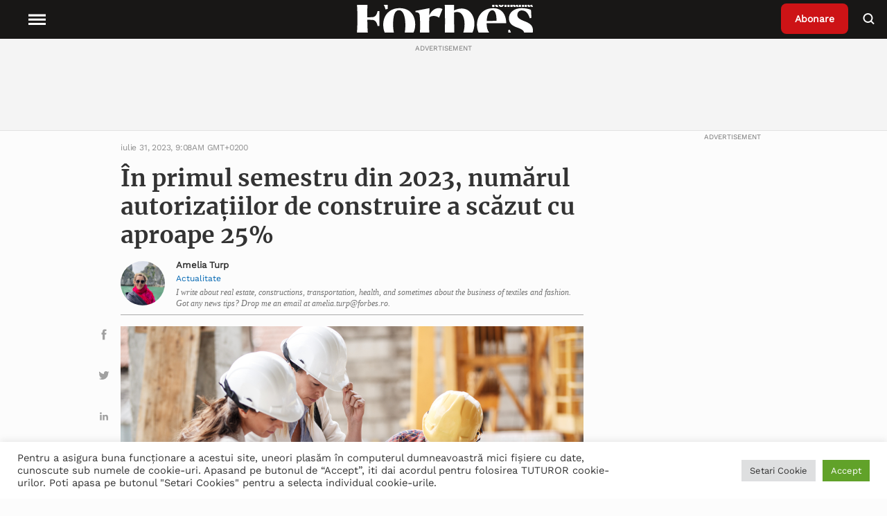

--- FILE ---
content_type: text/html; charset=UTF-8
request_url: https://www.forbes.ro/in-primul-semestru-din-2023-numarul-autorizatiilor-de-construire-a-scazut-cu-aproape-25-342249
body_size: 29146
content:
<!doctype html>
<html lang="ro-RO">
<head>
<meta charset="utf-8">
<meta http-equiv="x-ua-compatible" content="ie=edge">
<meta name="viewport" content="width=device-width, initial-scale=1, shrink-to-fit=no">
<!-- Global site tag (gtag.js) - Google Analytics -->
<!-- <script async src="https://www.googletagmanager.com/gtag/js?id=UA-54266223-1"></script>
<script>
window.dataLayer = window.dataLayer || [];
function gtag() {
dataLayer.push(arguments);
}
gtag('js', new Date());
gtag('config', 'UA-54266223-1');
</script> -->
<!-- Google Tag Manager -->
<!-- Google tag (gtag.js) -->
<script async src="https://www.googletagmanager.com/gtag/js?id=G-9TXKRRY94S"></script>
<script>
window.dataLayer = window.dataLayer || [];
function gtag(){dataLayer.push(arguments);}
gtag('js', new Date());
gtag('config', 'G-9TXKRRY94S');
</script>
<script>
(function(w,d,s,l,i){w[l]=w[l]||[];w[l].push({'gtm.start':
new Date().getTime(),event:'gtm.js'});var f=d.getElementsByTagName(s)[0],
j=d.createElement(s),dl=l!='dataLayer'?'&l='+l:'';j.async=true;j.src=
'https://www.googletagmanager.com/gtm.js?id='+i+dl;f.parentNode.insertBefore(j,f);
})(window,document,'script','dataLayer','GTM-P88GGM2V');
</script>
<!-- End Google Tag Manager -->
<meta name='robots' content='index, follow, max-image-preview:large, max-snippet:-1, max-video-preview:-1' />
<!-- This site is optimized with the Yoast SEO plugin v19.6.1 - https://yoast.com/wordpress/plugins/seo/ -->
<title>În primul semestru din 2023, numărul autorizațiilor de construire a scăzut cu aproape 25% - Forbes.ro</title>
<meta name="description" content="Citeste despre ➜ În primul semestru din 2023, numărul autorizațiilor de construire a scăzut cu aproape 25% in Forbes Romania ✅ Afla cele mai noi informatii din sfera Actualitate ✅ Stiri si evenimente de interes national si international" />
<link rel="canonical" href="https://www.forbes.ro/in-primul-semestru-din-2023-numarul-autorizatiilor-de-construire-a-scazut-cu-aproape-25-342249" />
<meta property="og:locale" content="ro_RO" />
<meta property="og:type" content="article" />
<meta property="og:title" content="În primul semestru din 2023, numărul autorizațiilor de construire a scăzut cu aproape 25% - Forbes.ro" />
<meta property="og:description" content="Citeste despre ➜ În primul semestru din 2023, numărul autorizațiilor de construire a scăzut cu aproape 25% in Forbes Romania ✅ Afla cele mai noi informatii din sfera Actualitate ✅ Stiri si evenimente de interes national si international" />
<meta property="og:url" content="https://www.forbes.ro/in-primul-semestru-din-2023-numarul-autorizatiilor-de-construire-a-scazut-cu-aproape-25-342249" />
<meta property="og:site_name" content="Forbes Romania" />
<meta property="article:published_time" content="2023-07-31T07:08:27+00:00" />
<meta property="article:modified_time" content="2023-07-31T07:08:28+00:00" />
<meta property="og:image" content="https://www.forbes.ro/wp-content/uploads/2021/09/constructii-autorizatii-santier.jpg" />
<meta property="og:image:width" content="1000" />
<meta property="og:image:height" content="667" />
<meta property="og:image:type" content="image/jpeg" />
<meta name="author" content="Amelia Turp" />
<meta name="twitter:card" content="summary_large_image" />
<meta name="twitter:label1" content="Scris de" />
<meta name="twitter:data1" content="Amelia Turp" />
<meta name="twitter:label2" content="Timp estimat pentru citire" />
<meta name="twitter:data2" content="1 minut" />
<!-- / Yoast SEO plugin. -->
<link rel='dns-prefetch' href='//static.addtoany.com' />
<link rel='dns-prefetch' href='//ajax.googleapis.com' />
<link rel='dns-prefetch' href='//vjs.zencdn.net' />
<link rel='dns-prefetch' href='//cdn.jsdelivr.net' />
<link rel="alternate" title="oEmbed (JSON)" type="application/json+oembed" href="https://www.forbes.ro/wp-json/oembed/1.0/embed?url=https%3A%2F%2Fwww.forbes.ro%2Fin-primul-semestru-din-2023-numarul-autorizatiilor-de-construire-a-scazut-cu-aproape-25-342249" />
<link rel="alternate" title="oEmbed (XML)" type="text/xml+oembed" href="https://www.forbes.ro/wp-json/oembed/1.0/embed?url=https%3A%2F%2Fwww.forbes.ro%2Fin-primul-semestru-din-2023-numarul-autorizatiilor-de-construire-a-scazut-cu-aproape-25-342249&#038;format=xml" />
<style id='wp-img-auto-sizes-contain-inline-css' type='text/css'>
img:is([sizes=auto i],[sizes^="auto," i]){contain-intrinsic-size:3000px 1500px}
/*# sourceURL=wp-img-auto-sizes-contain-inline-css */
</style>
<style id='wp-emoji-styles-inline-css' type='text/css'>
img.wp-smiley, img.emoji {
display: inline !important;
border: none !important;
box-shadow: none !important;
height: 1em !important;
width: 1em !important;
margin: 0 0.07em !important;
vertical-align: -0.1em !important;
background: none !important;
padding: 0 !important;
}
/*# sourceURL=wp-emoji-styles-inline-css */
</style>
<style id='wp-block-library-inline-css' type='text/css'>
:root{--wp-block-synced-color:#7a00df;--wp-block-synced-color--rgb:122,0,223;--wp-bound-block-color:var(--wp-block-synced-color);--wp-editor-canvas-background:#ddd;--wp-admin-theme-color:#007cba;--wp-admin-theme-color--rgb:0,124,186;--wp-admin-theme-color-darker-10:#006ba1;--wp-admin-theme-color-darker-10--rgb:0,107,160.5;--wp-admin-theme-color-darker-20:#005a87;--wp-admin-theme-color-darker-20--rgb:0,90,135;--wp-admin-border-width-focus:2px}@media (min-resolution:192dpi){:root{--wp-admin-border-width-focus:1.5px}}.wp-element-button{cursor:pointer}:root .has-very-light-gray-background-color{background-color:#eee}:root .has-very-dark-gray-background-color{background-color:#313131}:root .has-very-light-gray-color{color:#eee}:root .has-very-dark-gray-color{color:#313131}:root .has-vivid-green-cyan-to-vivid-cyan-blue-gradient-background{background:linear-gradient(135deg,#00d084,#0693e3)}:root .has-purple-crush-gradient-background{background:linear-gradient(135deg,#34e2e4,#4721fb 50%,#ab1dfe)}:root .has-hazy-dawn-gradient-background{background:linear-gradient(135deg,#faaca8,#dad0ec)}:root .has-subdued-olive-gradient-background{background:linear-gradient(135deg,#fafae1,#67a671)}:root .has-atomic-cream-gradient-background{background:linear-gradient(135deg,#fdd79a,#004a59)}:root .has-nightshade-gradient-background{background:linear-gradient(135deg,#330968,#31cdcf)}:root .has-midnight-gradient-background{background:linear-gradient(135deg,#020381,#2874fc)}:root{--wp--preset--font-size--normal:16px;--wp--preset--font-size--huge:42px}.has-regular-font-size{font-size:1em}.has-larger-font-size{font-size:2.625em}.has-normal-font-size{font-size:var(--wp--preset--font-size--normal)}.has-huge-font-size{font-size:var(--wp--preset--font-size--huge)}.has-text-align-center{text-align:center}.has-text-align-left{text-align:left}.has-text-align-right{text-align:right}.has-fit-text{white-space:nowrap!important}#end-resizable-editor-section{display:none}.aligncenter{clear:both}.items-justified-left{justify-content:flex-start}.items-justified-center{justify-content:center}.items-justified-right{justify-content:flex-end}.items-justified-space-between{justify-content:space-between}.screen-reader-text{border:0;clip-path:inset(50%);height:1px;margin:-1px;overflow:hidden;padding:0;position:absolute;width:1px;word-wrap:normal!important}.screen-reader-text:focus{background-color:#ddd;clip-path:none;color:#444;display:block;font-size:1em;height:auto;left:5px;line-height:normal;padding:15px 23px 14px;text-decoration:none;top:5px;width:auto;z-index:100000}html :where(.has-border-color){border-style:solid}html :where([style*=border-top-color]){border-top-style:solid}html :where([style*=border-right-color]){border-right-style:solid}html :where([style*=border-bottom-color]){border-bottom-style:solid}html :where([style*=border-left-color]){border-left-style:solid}html :where([style*=border-width]){border-style:solid}html :where([style*=border-top-width]){border-top-style:solid}html :where([style*=border-right-width]){border-right-style:solid}html :where([style*=border-bottom-width]){border-bottom-style:solid}html :where([style*=border-left-width]){border-left-style:solid}html :where(img[class*=wp-image-]){height:auto;max-width:100%}:where(figure){margin:0 0 1em}html :where(.is-position-sticky){--wp-admin--admin-bar--position-offset:var(--wp-admin--admin-bar--height,0px)}@media screen and (max-width:600px){html :where(.is-position-sticky){--wp-admin--admin-bar--position-offset:0px}}
/*# sourceURL=/wp-includes/css/dist/block-library/common.min.css */
</style>
<link rel='stylesheet' id='cookie-law-info-css' href='//www.forbes.ro/wp-content/cache/wpfc-minified/6orrfr5b/htzip.css' type='text/css' media='all' />
<link rel='stylesheet' id='cookie-law-info-gdpr-css' href='//www.forbes.ro/wp-content/cache/wpfc-minified/mlf7duue/htzip.css' type='text/css' media='all' />
<link rel='stylesheet' id='wpstream-style-css' href='//www.forbes.ro/wp-content/cache/wpfc-minified/lp67vy2r/htzip.css' type='text/css' media='all' />
<link rel='stylesheet' id='video-js.min-css' href='//www.forbes.ro/wp-content/cache/wpfc-minified/k1s0053h/htzip.css' type='text/css' media='all' />
<link rel='stylesheet' id='videojs-wpstream-player-css' href='//www.forbes.ro/wp-content/cache/wpfc-minified/d66skmol/htzip.css' type='text/css' media='all' />
<link rel='stylesheet' id='wpstream_front_style-css' href='//www.forbes.ro/wp-content/cache/wpfc-minified/2c4bsbiv/htzip.css' type='text/css' media='all' />
<link rel='stylesheet' id='wordpress-popular-posts-css-css' href='//www.forbes.ro/wp-content/cache/wpfc-minified/eu0s432u/htzip.css' type='text/css' media='all' />
<link rel='stylesheet' id='addtoany-css' href='//www.forbes.ro/wp-content/cache/wpfc-minified/k0iostrc/htzip.css' type='text/css' media='all' />
<link rel='stylesheet' id='sage/main.css-css' href='//www.forbes.ro/wp-content/cache/wpfc-minified/1fxnfeb9/htzip.css' type='text/css' media='all' />
<link rel='stylesheet' id='slickslider-css' href='https://cdn.jsdelivr.net/npm/slick-carousel@1.8.1/slick/slick.css' type='text/css' media='all' />
<script type="text/javascript" id="addtoany-core-js-before">
/* <![CDATA[ */
window.a2a_config=window.a2a_config||{};a2a_config.callbacks=[];a2a_config.overlays=[];a2a_config.templates={};a2a_localize = {
Share: "Partajează",
Save: "Salvează",
Subscribe: "Abonare",
Email: "Email",
Bookmark: "Pune un semn de carte",
ShowAll: "Arată tot",
ShowLess: "Arată mai puțin",
FindServices: "găseşte serviciu/i",
FindAnyServiceToAddTo: "găseşte instantaneu orice serviciu de adăugat la",
PoweredBy: "Propulsat de",
ShareViaEmail: "Partajat via email",
SubscribeViaEmail: "Abonare via email",
BookmarkInYourBrowser: "pune semn în browserul tău",
BookmarkInstructions: "Apasă Ctrl+D sau \u2318+D pentru a pune un semn de carte paginii",
AddToYourFavorites: "adaugă la pagini favorite",
SendFromWebOrProgram: "Trimis de la orice adresă de email sau program de email",
EmailProgram: "Program de email",
More: "Mai mult&#8230;",
ThanksForSharing: "Thanks for sharing!",
ThanksForFollowing: "Thanks for following!"
};
a2a_config.icon_color="unset,#a1a1a1";
//# sourceURL=addtoany-core-js-before
/* ]]> */
</script>
<script type="text/javascript" async src="https://static.addtoany.com/menu/page.js" id="addtoany-core-js"></script>
<script type="text/javascript" src="https://www.forbes.ro/wp-includes/js/jquery/jquery.min.js?ver=3.7.1" id="jquery-core-js"></script>
<script type="text/javascript" src="https://www.forbes.ro/wp-includes/js/jquery/jquery-migrate.min.js?ver=3.4.1" id="jquery-migrate-js"></script>
<script type="text/javascript" async src="https://www.forbes.ro/wp-content/plugins/add-to-any/addtoany.min.js?ver=1.1" id="addtoany-jquery-js"></script>
<script type="text/javascript" id="cookie-law-info-js-extra">
/* <![CDATA[ */
var Cli_Data = {"nn_cookie_ids":[],"cookielist":[],"non_necessary_cookies":[],"ccpaEnabled":"","ccpaRegionBased":"","ccpaBarEnabled":"","strictlyEnabled":["necessary","obligatoire"],"ccpaType":"gdpr","js_blocking":"1","custom_integration":"","triggerDomRefresh":"","secure_cookies":""};
var cli_cookiebar_settings = {"animate_speed_hide":"500","animate_speed_show":"500","background":"#FFF","border":"#b1a6a6c2","border_on":"","button_1_button_colour":"#61a229","button_1_button_hover":"#4e8221","button_1_link_colour":"#fff","button_1_as_button":"1","button_1_new_win":"","button_2_button_colour":"#333","button_2_button_hover":"#292929","button_2_link_colour":"#444","button_2_as_button":"","button_2_hidebar":"","button_3_button_colour":"#dedfe0","button_3_button_hover":"#b2b2b3","button_3_link_colour":"#333333","button_3_as_button":"1","button_3_new_win":"","button_4_button_colour":"#dedfe0","button_4_button_hover":"#b2b2b3","button_4_link_colour":"#333333","button_4_as_button":"1","button_7_button_colour":"#61a229","button_7_button_hover":"#4e8221","button_7_link_colour":"#fff","button_7_as_button":"1","button_7_new_win":"","font_family":"inherit","header_fix":"","notify_animate_hide":"1","notify_animate_show":"","notify_div_id":"#cookie-law-info-bar","notify_position_horizontal":"right","notify_position_vertical":"bottom","scroll_close":"","scroll_close_reload":"","accept_close_reload":"","reject_close_reload":"","showagain_tab":"","showagain_background":"#fff","showagain_border":"#000","showagain_div_id":"#cookie-law-info-again","showagain_x_position":"100px","text":"#333333","show_once_yn":"","show_once":"10000","logging_on":"","as_popup":"","popup_overlay":"1","bar_heading_text":"","cookie_bar_as":"banner","popup_showagain_position":"bottom-right","widget_position":"left"};
var log_object = {"ajax_url":"https://www.forbes.ro/wp-admin/admin-ajax.php"};
//# sourceURL=cookie-law-info-js-extra
/* ]]> */
</script>
<script type="text/javascript" src="https://www.forbes.ro/wp-content/plugins/cookie-law-info/public/js/cookie-law-info-public.js?ver=2.1.2" id="cookie-law-info-js"></script>
<script type="text/javascript" id="email-posts-to-subscribers-js-extra">
/* <![CDATA[ */
var elp_data = {"messages":{"elp_name_required":"Please enter name.","elp_email_required":"Please enter email address.","elp_invalid_name":"Name seems invalid.","elp_invalid_email":"Email address seems invalid.","elp_unexpected_error":"Oops.. Unexpected error occurred.","elp_invalid_captcha":"Robot verification failed, please try again.","elp_invalid_key":"Robot verification failed, invalid key.","elp_successfull_single":"You have successfully subscribed.","elp_successfull_double":"You have successfully subscribed. You will receive a confirmation email in few minutes. Please follow the link in it to confirm your subscription. If the email takes more than 15 minutes to appear in your mailbox, please check your spam folder.","elp_email_exist":"Email already exist.","elp_email_squeeze":"You are trying to submit too fast. try again in 1 minute."},"elp_ajax_url":"https://www.forbes.ro/wp-admin/admin-ajax.php"};
//# sourceURL=email-posts-to-subscribers-js-extra
/* ]]> */
</script>
<script type="text/javascript" src="https://www.forbes.ro/wp-content/plugins/email-posts-to-subscribers//inc/email-posts-to-subscribers.js?ver=2.2" id="email-posts-to-subscribers-js"></script>
<script type="text/javascript" src="https://vjs.zencdn.net/7.17.0/video.min.js?ver=6.9" id="video.min-js"></script>
<script type="text/javascript" src="https://www.forbes.ro/wp-content/plugins/wpstream/public/js/youtube.min.js?ver=4.4.6" id="youtube.min-js"></script>
<script type="text/javascript" src="https://www.forbes.ro/wp-content/plugins/wpstream/public/js/videojs-vimeo.min.js?ver=4.4.6" id="videojs-vimeo.min-js"></script>
<script type="text/javascript" id="wpstream-player-js-extra">
/* <![CDATA[ */
var wpstream_player_vars = {"admin_url":"https://www.forbes.ro/wp-admin/","chat_not_connected":"Inactive Channel - Chat is disabled.","server_up":"The live stream is paused and may resume shortly."};
//# sourceURL=wpstream-player-js-extra
/* ]]> */
</script>
<script type="text/javascript" src="https://www.forbes.ro/wp-content/plugins/wpstream/public/js/wpstream-player.js?ver=4.4.6" id="wpstream-player-js"></script>
<script type="text/javascript" src="https://www.forbes.ro/wp-content/plugins/wpstream/public/js/sldp-v2.12.1.min.js?ver=4.4.6" id="sldp-v2.12.1.min-js"></script>
<script type="application/json" id="wpp-json">
/* <![CDATA[ */
{"sampling_active":0,"sampling_rate":100,"ajax_url":"https:\/\/www.forbes.ro\/wp-json\/wordpress-popular-posts\/v1\/popular-posts","api_url":"https:\/\/www.forbes.ro\/wp-json\/wordpress-popular-posts","ID":342249,"token":"1abe4ea453","lang":0,"debug":0}
//# sourceURL=wpp-json
/* ]]> */
</script>
<script type="text/javascript" src="https://www.forbes.ro/wp-content/plugins/wordpress-popular-posts/assets/js/wpp.min.js?ver=6.0.5" id="wpp-js-js"></script>
<link rel="https://api.w.org/" href="https://www.forbes.ro/wp-json/" /><link rel="alternate" title="JSON" type="application/json" href="https://www.forbes.ro/wp-json/wp/v2/posts/342249" /><link rel="EditURI" type="application/rsd+xml" title="RSD" href="https://www.forbes.ro/xmlrpc.php?rsd" />
<meta name="generator" content="WordPress 6.9" />
<link rel='shortlink' href='https://www.forbes.ro/?p=342249' />
<style>.elp_form_message.success { color: #008000;font-weight: bold; } .elp_form_message.error { color: #ff0000; } .elp_form_message.boterror { color: #ff0000; } </style>            <style id="wpp-loading-animation-styles">@-webkit-keyframes bgslide{from{background-position-x:0}to{background-position-x:-200%}}@keyframes bgslide{from{background-position-x:0}to{background-position-x:-200%}}.wpp-widget-placeholder,.wpp-widget-block-placeholder{margin:0 auto;width:60px;height:3px;background:#dd3737;background:linear-gradient(90deg,#dd3737 0%,#571313 10%,#dd3737 100%);background-size:200% auto;border-radius:3px;-webkit-animation:bgslide 1s infinite linear;animation:bgslide 1s infinite linear}</style>
<style type="text/css">
.hidden {
display: none;
}
</style>
<script type="text/javascript">
jQuery('html').addClass('hidden');
jQuery(document).ready(function($) {
$('html').removeClass('hidden');
});
</script>
<!-- Schema & Structured Data For WP v1.9.100 - -->
<script type="application/ld+json" class="saswp-schema-markup-output">
[{"@context":"https://schema.org","@type":"NewsArticle","@id":"https://www.forbes.ro/in-primul-semestru-din-2023-numarul-autorizatiilor-de-construire-a-scazut-cu-aproape-25-342249/#newsarticle","url":"https://www.forbes.ro/in-primul-semestru-din-2023-numarul-autorizatiilor-de-construire-a-scazut-cu-aproape-25-342249/","headline":"În primul semestru din 2023, numărul autorizațiilor de construire a scăzut cu aproape 25%","mainEntityOfPage":"https://www.forbes.ro/in-primul-semestru-din-2023-numarul-autorizatiilor-de-construire-a-scazut-cu-aproape-25-342249","datePublished":"2023-07-31T09:08:27+02:00","dateModified":"2023-07-31T09:08:28+02:00","description":"În luna iunie 2023, s-au eliberat 3.018 autorizaţii de construire pentru clădiri rezidenţiale, în scădere cu 12,5%, faţă de luna mai 2023 şi cu 24,9%, faţă de luna iunie 2022. Analiza pe semestru arată că, în prima jumătate din 2023, s-au eliberat 17.140 autorizaţii de construire pentru clădiri rezidențiale, în scădere cu 24,5% faţă de","articleSection":"Imobiliare","articleBody":"În luna iunie 2023, s-au eliberat 3.018 autorizaţii de construire pentru clădiri rezidenţiale, în scădere cu 12,5%, faţă de luna mai 2023 şi cu 24,9%, faţă de luna iunie 2022.    Analiza pe semestru arată că, în prima jumătate din 2023, s-au eliberat 17.140 autorizaţii de construire pentru clădiri rezidențiale, în scădere cu 24,5% faţă de semestrul I din 2022, potrivit Institutului Național de Statistică (INS).    Din totalul celor 3.018 de autorizații de construire eliberate pentru clădiri rezidenţiale în luna iunie, 68,8% sunt pentru zona rurală. În profil teritorial, scăderea este reflectată în toate regiunile de dezvoltare.&nbsp;    În ce privește clădirile nerezidențiale, în luna iunie 2023 s-au eliberat 574 autorizaţii de construire, cu 11,1% mai puțin față de luna mai 2023, în suprafață utilă totală de 327.067 mp. Scăderea s-a înregistrat în raport cu luna mai 2023, dar dacă se compară cu aceeași lună din 2022, regresul este și mai semnificativ, de 24,9%, în timp ce scăderea suprafeței&nbsp; utile&nbsp; totale este de 16,3%, comparativ&nbsp; cu luna&nbsp; iunie 2022.&nbsp;    În total, în semestrul I din 2023 s-au eliberat 17.140 autorizaţii de construire pentru clădiri rezidenţiale, în scădere cu 24,5% faţă de perioada semestru I 2022. Scăderi s-au înregistrat în toate regiunile de dezvoltare: Bucureşti-Ilfov (-1.259 autorizaţii), Nord-Vest (-927), Sud-Muntenia (-813), Vest (-693), Nord-Est (-540), Sud-Est (-522), Sud-Vest Oltenia (-487) şi Centru (-331).","keywords":"autorizații de construire, clădiri nerezidențiale, clădiri rezidenţiale, INS, ","name":"În primul semestru din 2023, numărul autorizațiilor de construire a scăzut cu aproape 25%","thumbnailUrl":"https://www.forbes.ro/wp-content/uploads/2021/09/constructii-autorizatii-santier-150x150.jpg","wordCount":"216","timeRequired":"PT57S","mainEntity":{"@type":"WebPage","@id":"https://www.forbes.ro/in-primul-semestru-din-2023-numarul-autorizatiilor-de-construire-a-scazut-cu-aproape-25-342249/"},"author":{"@type":"Person","name":"Amelia Turp","description":"I write about real estate, constructions, transportation, health, and sometimes about the business of textiles and fashion. Got any news tips? Drop me an email at amelia.turp@forbes.ro.","url":"https://www.forbes.ro/author/amelia-turp","sameAs":[],"image":{"@type":"ImageObject","url":"https://secure.gravatar.com/avatar/aaadb6b085e2adb17ba76d26e23b4ffbaa55eb1ba21d65b0b61d19257a0a89b0?s=96&d=mm&r=g","height":96,"width":96}},"editor":{"@type":"Person","name":"Amelia Turp","description":"I write about real estate, constructions, transportation, health, and sometimes about the business of textiles and fashion. Got any news tips? Drop me an email at amelia.turp@forbes.ro.","url":"https://www.forbes.ro/author/amelia-turp","sameAs":[],"image":{"@type":"ImageObject","url":"https://secure.gravatar.com/avatar/aaadb6b085e2adb17ba76d26e23b4ffbaa55eb1ba21d65b0b61d19257a0a89b0?s=96&d=mm&r=g","height":96,"width":96}},"publisher":{"@type":"Organization","name":"Forbes","url":"https://www.forbes.ro"},"image":[{"@type":"ImageObject","@id":"https://www.forbes.ro/in-primul-semestru-din-2023-numarul-autorizatiilor-de-construire-a-scazut-cu-aproape-25-342249#primaryimage","url":"https://www.forbes.ro/wp-content/uploads/2021/09/constructii-autorizatii-santier-1200x800.jpg","width":"1200","height":"800"},{"@type":"ImageObject","url":"https://www.forbes.ro/wp-content/uploads/2021/09/constructii-autorizatii-santier-1200x900.jpg","width":"1200","height":"900"},{"@type":"ImageObject","url":"https://www.forbes.ro/wp-content/uploads/2021/09/constructii-autorizatii-santier-1200x675.jpg","width":"1200","height":"675"}]}]
</script>
<link rel="icon" href="https://www.forbes.ro/wp-content/uploads/2021/05/favicon.ico" sizes="32x32" />
<link rel="icon" href="https://www.forbes.ro/wp-content/uploads/2021/05/favicon.ico" sizes="192x192" />
<link rel="apple-touch-icon" href="https://www.forbes.ro/wp-content/uploads/2021/05/favicon.ico" />
<meta name="msapplication-TileImage" content="https://www.forbes.ro/wp-content/uploads/2021/05/favicon.ico" />
<style type="text/css" id="wp-custom-css">
.page-id-386745 .page-header {
display: none;
}
.popup-partner img {
cursor: pointer;
}
.popup {
position: fixed;
top: 50%;
left: 50%;
transform: translate(-50%, -50%);
padding: 20px;
background-color: #fff;
border: 1px solid #ccc;
z-index: 1000;
max-width: 50%;
overflow-wrap: break-word;
display: none; /* Initially hidden */
}
.overlay {
position: fixed;
top: 0;
left: 0;
width: 100%;
height: 100%;
background-color: rgba(0, 0, 0, 0.7); /* Black with 70% opacity */
z-index: 900; /* Lower z-index than the popup */
display: none; /* Initially hidden */
}
.single-post .wrap.container {
margin-top: 56px;
}		</style>
</head>
<body class="wp-singular post-template-default single single-post postid-342249 single-format-standard wp-theme-forbesresources in-primul-semestru-din-2023-numarul-autorizatiilor-de-construire-a-scazut-cu-aproape-25-342249 app-data index-data singular-data single-data single-post-data single-post-in-primul-semestru-din-2023-numarul-autorizatiilor-de-construire-a-scazut-cu-aproape-25-data">
<!-- Google Tag Manager (noscript) -->
<noscript>
<iframe src="https://www.googletagmanager.com/ns.html?id=GTM-P88GGM2V"
height="0" width="0" style="display:none;visibility:hidden">
</iframe>
</noscript>
<!-- End Google Tag Manager (noscript) -->
<header class="header">
<nav class="header__nav">
<div class="header__menu">
<button class="menu__open">
<svg class="fs-icon fs-icon--hamburger" xmlns="http://www.w3.org/2000/svg" viewBox="0 0 20 20">
<path d="M2 5.5h16v2H2zM2 9.5h16v2H2zM2 13.5h16v2H2z"></path>
</svg>
<span class="menu__explore">Explore</span>
</button>
<button class="menu__close">
<svg class="fs-icon fs-icon--close" xmlns="http://www.w3.org/2000/svg" viewBox="0 0 20 20">
<path transform="rotate(45.001 10 10)" d="M2 9h16v2H2z"></path>
<path transform="rotate(134.999 10 10)" d="M2 9h16v2H2z"></path>
</svg>
</button>
</div>
<div class="header__logo">
<a class="logo__wrapper" href="https://www.forbes.ro">
<img width="185" height="49" src="https://www.forbes.ro/wp-content/uploads/2021/12/Forbes-Romania-Logo-Alb.svg" class="attachment-thumbnail size-thumbnail" alt="" decoding="async" loading="lazy" />
</a>
</div>
<div class="header__right">
<div class="header__subscribe">
<a class="subscribe__button" href="https://www.forbes.ro/abonare-newsletter">
Abonare
</a>
</div>
<div class="header__search">
<button class="button__search">
<svg class="fs-icon fs-icon--search" xmlns="http://www.w3.org/2000/svg" viewBox="0 0 20 20">
<circle fill="none" stroke="#000" stroke-width="2" cx="8.5" cy="9" r="6"></circle>
<path transform="rotate(45.001 14.922 15.421)" d="M12 14.4h5.9v2H12z"></path>
</svg>
</button>
</div>
</div>
<div class="header__categories">
<div class="menu-header-menu-container"><ul id="menu-header-menu" class="menu"><li id="menu-item-208490" class="menu-item menu-item-type-taxonomy menu-item-object-category current-post-ancestor current-menu-parent current-post-parent menu-item-has-children menu-item-208490"><a href="https://www.forbes.ro/actualitate" data-ps2id-api="true">Actualitate</a>
<ul class="sub-menu">
<li id="menu-item-312529" class="menu-item menu-item-type-taxonomy menu-item-object-category menu-item-312529"><a href="https://www.forbes.ro/criza-rusia-ucraina-actualitate" data-ps2id-api="true">Criza Rusia-Ucraina</a></li>
</ul>
</li>
<li id="menu-item-208502" class="menu-item menu-item-type-taxonomy menu-item-object-category current-post-ancestor current-menu-parent current-post-parent menu-item-has-children menu-item-208502"><a href="https://www.forbes.ro/afaceri" data-ps2id-api="true">Afaceri</a>
<ul class="sub-menu">
<li id="menu-item-208503" class="menu-item menu-item-type-taxonomy menu-item-object-category menu-item-208503"><a href="https://www.forbes.ro/afaceri/agricultura" data-ps2id-api="true">Agricultură</a></li>
<li id="menu-item-208504" class="menu-item menu-item-type-taxonomy menu-item-object-category menu-item-208504"><a href="https://www.forbes.ro/afaceri/auto" data-ps2id-api="true">Auto</a></li>
<li id="menu-item-208505" class="menu-item menu-item-type-taxonomy menu-item-object-category menu-item-208505"><a href="https://www.forbes.ro/afaceri/bunuri-de-consum" data-ps2id-api="true">Bunuri de consum</a></li>
<li id="menu-item-208506" class="menu-item menu-item-type-taxonomy menu-item-object-category menu-item-208506"><a href="https://www.forbes.ro/afaceri/energie" data-ps2id-api="true">Energie</a></li>
<li id="menu-item-208507" class="menu-item menu-item-type-taxonomy menu-item-object-category menu-item-208507"><a href="https://www.forbes.ro/afaceri/industrie" data-ps2id-api="true">Industrie</a></li>
<li id="menu-item-208508" class="menu-item menu-item-type-taxonomy menu-item-object-category menu-item-208508"><a href="https://www.forbes.ro/afaceri/media-si-entertainment" data-ps2id-api="true">Media şi entertainment</a></li>
<li id="menu-item-208509" class="menu-item menu-item-type-taxonomy menu-item-object-category menu-item-208509"><a href="https://www.forbes.ro/afaceri/retail" data-ps2id-api="true">Retail</a></li>
<li id="menu-item-208517" class="menu-item menu-item-type-taxonomy menu-item-object-category menu-item-208517"><a href="https://www.forbes.ro/afaceri/sanatate" data-ps2id-api="true">Sănătate</a></li>
<li id="menu-item-208519" class="menu-item menu-item-type-taxonomy menu-item-object-category menu-item-208519"><a href="https://www.forbes.ro/afaceri/transport" data-ps2id-api="true">Transport</a></li>
</ul>
</li>
<li id="menu-item-208528" class="menu-item menu-item-type-taxonomy menu-item-object-category current-post-ancestor current-menu-parent current-post-parent menu-item-208528"><a href="https://www.forbes.ro/imobiliare" data-ps2id-api="true">Imobiliare</a></li>
<li id="menu-item-208520" class="menu-item menu-item-type-taxonomy menu-item-object-category current-post-ancestor current-menu-parent current-post-parent menu-item-has-children menu-item-208520"><a href="https://www.forbes.ro/bani-si-investitii" data-ps2id-api="true">Bani și Investiţii</a>
<ul class="sub-menu">
<li id="menu-item-332496" class="menu-item menu-item-type-taxonomy menu-item-object-category menu-item-has-children menu-item-332496"><a href="https://www.forbes.ro/bani-si-investitii/servicii-financiare" data-ps2id-api="true">Servicii financiare</a>
<ul class="sub-menu">
<li id="menu-item-208529" class="menu-item menu-item-type-taxonomy menu-item-object-category menu-item-208529"><a href="https://www.forbes.ro/bani-si-investitii/macroeconomie" data-ps2id-api="true">Macroeconomie</a></li>
</ul>
</li>
<li id="menu-item-208527" class="menu-item menu-item-type-taxonomy menu-item-object-category menu-item-208527"><a href="https://www.forbes.ro/bani-si-investitii/fuziuni-si-achizitii" data-ps2id-api="true">Fuziuni și achiziții</a></li>
<li id="menu-item-208524" class="menu-item menu-item-type-taxonomy menu-item-object-category menu-item-208524"><a href="https://www.forbes.ro/bani-si-investitii/burse" data-ps2id-api="true">Burse</a></li>
<li id="menu-item-208521" class="menu-item menu-item-type-taxonomy menu-item-object-category current-post-ancestor current-menu-parent current-post-parent menu-item-208521"><a href="https://www.forbes.ro/afaceri/analize" data-ps2id-api="true">Analize</a></li>
</ul>
</li>
<li id="menu-item-332474" class="menu-item menu-item-type-taxonomy menu-item-object-category menu-item-has-children menu-item-332474"><a href="https://www.forbes.ro/tech" data-ps2id-api="true">Tech</a>
<ul class="sub-menu">
<li id="menu-item-208518" class="menu-item menu-item-type-taxonomy menu-item-object-category menu-item-208518"><a href="https://www.forbes.ro/tech/telecom" data-ps2id-api="true">Telecom</a></li>
<li id="menu-item-208513" class="menu-item menu-item-type-taxonomy menu-item-object-category menu-item-208513"><a href="https://www.forbes.ro/emisiuni-online/complex-made-simple-powered-by-forbes" data-ps2id-api="true">Complex made simple – powered by Forbes</a></li>
</ul>
</li>
<li id="menu-item-355256" class="menu-item menu-item-type-taxonomy menu-item-object-category menu-item-has-children menu-item-355256"><a href="https://www.forbes.ro/leadership" data-ps2id-api="true">Leadership</a>
<ul class="sub-menu">
<li id="menu-item-355257" class="menu-item menu-item-type-taxonomy menu-item-object-category menu-item-355257"><a href="https://www.forbes.ro/leadership/lideri" data-ps2id-api="true">Lideri</a></li>
</ul>
</li>
<li id="menu-item-256944" class="menu-item menu-item-type-taxonomy menu-item-object-category menu-item-256944"><a href="https://www.forbes.ro/opinii" data-ps2id-api="true">Opinii</a></li>
<li id="menu-item-218334" class="menu-item menu-item-type-taxonomy menu-item-object-category menu-item-has-children menu-item-218334"><a href="https://www.forbes.ro/forbeslife" data-ps2id-api="true">ForbesLife</a>
<ul class="sub-menu">
<li id="menu-item-218341" class="menu-item menu-item-type-taxonomy menu-item-object-category menu-item-218341"><a href="https://www.forbes.ro/forbeslife/arta-cultura" data-ps2id-api="true">Artă &amp; Cultură</a></li>
<li id="menu-item-218342" class="menu-item menu-item-type-taxonomy menu-item-object-category menu-item-218342"><a href="https://www.forbes.ro/forbeslife/auto-forbeslife" data-ps2id-api="true">Forbes Life Auto</a></li>
<li id="menu-item-218343" class="menu-item menu-item-type-taxonomy menu-item-object-category menu-item-218343"><a href="https://www.forbes.ro/forbeslife/beauty" data-ps2id-api="true">Beauty</a></li>
<li id="menu-item-218344" class="menu-item menu-item-type-taxonomy menu-item-object-category menu-item-218344"><a href="https://www.forbes.ro/forbeslife/bijuterii" data-ps2id-api="true">Bijuterii</a></li>
<li id="menu-item-218345" class="menu-item menu-item-type-taxonomy menu-item-object-category menu-item-218345"><a href="https://www.forbes.ro/forbeslife/film" data-ps2id-api="true">Film</a></li>
<li id="menu-item-218337" class="menu-item menu-item-type-taxonomy menu-item-object-category menu-item-218337"><a href="https://www.forbes.ro/forbeslife/gastronomie" data-ps2id-api="true">Gastronomie</a></li>
<li id="menu-item-218340" class="menu-item menu-item-type-taxonomy menu-item-object-category menu-item-218340"><a href="https://www.forbes.ro/forbeslife/lifestyle" data-ps2id-api="true">Lifestyle</a></li>
<li id="menu-item-218346" class="menu-item menu-item-type-taxonomy menu-item-object-category menu-item-218346"><a href="https://www.forbes.ro/forbeslife/moda" data-ps2id-api="true">Modă</a></li>
<li id="menu-item-218347" class="menu-item menu-item-type-taxonomy menu-item-object-category menu-item-218347"><a href="https://www.forbes.ro/forbeslife/orologerie-de-lux" data-ps2id-api="true">Orologerie de lux</a></li>
<li id="menu-item-218348" class="menu-item menu-item-type-taxonomy menu-item-object-category menu-item-218348"><a href="https://www.forbes.ro/forbes-kids/shopping" data-ps2id-api="true">Shopping</a></li>
<li id="menu-item-218349" class="menu-item menu-item-type-taxonomy menu-item-object-category menu-item-218349"><a href="https://www.forbes.ro/forbeslife/travel" data-ps2id-api="true">Travel</a></li>
</ul>
</li>
<li id="menu-item-363605" class="menu-item menu-item-type-taxonomy menu-item-object-category menu-item-363605"><a href="https://www.forbes.ro/forbes-woman" data-ps2id-api="true">Forbes Woman</a></li>
<li id="menu-item-429739" class="menu-item menu-item-type-taxonomy menu-item-object-category menu-item-429739"><a href="https://www.forbes.ro/forbes-moldova" data-ps2id-api="true">Forbes Moldova</a></li>
<li id="menu-item-218350" class="menu-item menu-item-type-taxonomy menu-item-object-category menu-item-has-children menu-item-218350"><a href="https://www.forbes.ro/forbes-kids" data-ps2id-api="true">Forbes Kids</a>
<ul class="sub-menu">
<li id="menu-item-218352" class="menu-item menu-item-type-taxonomy menu-item-object-category menu-item-218352"><a href="https://www.forbes.ro/forbes-kids/copii-talentati" data-ps2id-api="true">Copii talentați</a></li>
<li id="menu-item-218353" class="menu-item menu-item-type-taxonomy menu-item-object-category menu-item-218353"><a href="https://www.forbes.ro/forbes-kids/dosar-de-parenting" data-ps2id-api="true">Dosar de parenting</a></li>
<li id="menu-item-218360" class="menu-item menu-item-type-taxonomy menu-item-object-category menu-item-218360"><a href="https://www.forbes.ro/forbes-kids/educatie" data-ps2id-api="true">Educaţie</a></li>
<li id="menu-item-218351" class="menu-item menu-item-type-taxonomy menu-item-object-category menu-item-218351"><a href="https://www.forbes.ro/forbes-kids/concursuri" data-ps2id-api="true">Concursuri</a></li>
<li id="menu-item-218356" class="menu-item menu-item-type-taxonomy menu-item-object-category menu-item-218356"><a href="https://www.forbes.ro/forbes-kids/hobby" data-ps2id-api="true">Hobby</a></li>
<li id="menu-item-218357" class="menu-item menu-item-type-taxonomy menu-item-object-category menu-item-218357"><a href="https://www.forbes.ro/forbes-kids/great-news" data-ps2id-api="true">Great News</a></li>
<li id="menu-item-218358" class="menu-item menu-item-type-taxonomy menu-item-object-category menu-item-218358"><a href="https://www.forbes.ro/forbes-kids/retete" data-ps2id-api="true">Rețete</a></li>
<li id="menu-item-218359" class="menu-item menu-item-type-taxonomy menu-item-object-category menu-item-218359"><a href="https://www.forbes.ro/forbes-kids/sfatul-specialistului" data-ps2id-api="true">Sfatul specialistului</a></li>
</ul>
</li>
<li id="menu-item-484846" class="menu-item menu-item-type-post_type menu-item-object-page menu-item-484846"><a href="https://www.forbes.ro/red-global-awards" data-ps2id-api="true">RED Global Awards – Bucharest, MNAR · June 17, 2026</a></li>
<li id="menu-item-218365" class="menu-item menu-item-type-taxonomy menu-item-object-category menu-item-has-children menu-item-218365"><a href="https://www.forbes.ro/emisiuni-online" data-ps2id-api="true">Emisiuni Online</a>
<ul class="sub-menu">
<li id="menu-item-218366" class="menu-item menu-item-type-taxonomy menu-item-object-category menu-item-218366"><a href="https://www.forbes.ro/emisiuni-online/forbesforward" data-ps2id-api="true">ForbesForward</a></li>
<li id="menu-item-218367" class="menu-item menu-item-type-taxonomy menu-item-object-category menu-item-218367"><a href="https://www.forbes.ro/emisiuni-online/reinventarea-romaniei" data-ps2id-api="true">Reinventarea României</a></li>
<li id="menu-item-218368" class="menu-item menu-item-type-taxonomy menu-item-object-category menu-item-218368"><a href="https://www.forbes.ro/emisiuni-online/forbes-power-breakfast" data-ps2id-api="true">Forbes Power Breakfast</a></li>
<li id="menu-item-317791" class="menu-item menu-item-type-taxonomy menu-item-object-category menu-item-317791"><a href="https://www.forbes.ro/emisiuni-online/forbes-marcomm" data-ps2id-api="true">Forbes MarComm</a></li>
</ul>
</li>
<li id="menu-item-208532" class="menu-item menu-item-type-taxonomy menu-item-object-category menu-item-has-children menu-item-208532"><a href="https://www.forbes.ro/brandvoice" data-ps2id-api="true">BrandVoice</a>
<ul class="sub-menu">
<li id="menu-item-270975" class="menu-item menu-item-type-taxonomy menu-item-object-category menu-item-270975"><a href="https://www.forbes.ro/brandvoice/genesis-property-brandvoice" data-ps2id-api="true">Genesis Property Brandvoice</a></li>
<li id="menu-item-304602" class="menu-item menu-item-type-taxonomy menu-item-object-category menu-item-304602"><a href="https://www.forbes.ro/brandvoice/centric-brandvoice" data-ps2id-api="true">Centric BrandVoice</a></li>
<li id="menu-item-312132" class="menu-item menu-item-type-taxonomy menu-item-object-category menu-item-312132"><a href="https://www.forbes.ro/brandvoice/honor-voice" data-ps2id-api="true">HONOR BrandVoice</a></li>
<li id="menu-item-368794" class="menu-item menu-item-type-taxonomy menu-item-object-category menu-item-368794"><a href="https://www.forbes.ro/brandvoice/adadentalcentervoice" data-ps2id-api="true">Ada Dental Center BrandVoice</a></li>
</ul>
</li>
<li id="menu-item-441182" class="menu-item menu-item-type-taxonomy menu-item-object-category menu-item-441182"><a href="https://www.forbes.ro/advertorial" data-ps2id-api="true">Advertorial</a></li>
<li id="menu-item-218369" class="menu-item menu-item-type-post_type menu-item-object-page menu-item-218369"><a href="https://www.forbes.ro/events-evenimente-business-romania" data-ps2id-api="true">Forbes Events</a></li>
<li id="menu-item-278289" class="menu-item menu-item-type-post_type menu-item-object-page menu-item-278289"><a href="https://www.forbes.ro/cee-forum" data-ps2id-api="true">Forbes CEE Forum</a></li>
<li id="menu-item-391574" class="menu-item menu-item-type-post_type menu-item-object-page menu-item-391574"><a href="https://www.forbes.ro/forbes-business-bridges" data-ps2id-api="true">Forbes Business Bridges</a></li>
<li id="menu-item-225482" class="menu-item menu-item-type-taxonomy menu-item-object-category menu-item-225482"><a href="https://www.forbes.ro/editia-tiparita-forbes-romania" data-ps2id-api="true">Ediția Tipărită Forbes România</a></li>
</ul></div>            <div class="header__copyright"></div>
</div>
</nav>
</header>
<div class="wrap container" role="document" style="margin-top:55px">
<div class="content">
<main class="main">
<style type="text/css">.alm-btn-wrap{display:block;text-align:center;padding:10px 0;margin:0 0 15px;position:relative}.alm-btn-wrap:after{display:table;clear:both;height:0;content:''}.alm-btn-wrap .alm-load-more-btn{font-size:15px;font-weight:500;width:auto;height:43px;line-height:1;background:#ed7070;-webkit-box-shadow:0 1px 1px rgba(0,0,0,.04);box-shadow:0 1px 1px rgba(0,0,0,.04);color:#fff;border:none;border-radius:4px;margin:0;padding:0 20px;display:inline-block;position:relative;-webkit-transition:all .3s ease;transition:all .3s ease;text-align:center;text-decoration:none;-webkit-appearance:none;-moz-appearance:none;appearance:none;-webkit-user-select:none;-moz-user-select:none;-ms-user-select:none;user-select:none;cursor:pointer}.alm-btn-wrap .alm-load-more-btn.loading,.alm-btn-wrap .alm-load-more-btn:hover{background-color:#e06161;-webkit-box-shadow:0 1px 3px rgba(0,0,0,.09);box-shadow:0 1px 3px rgba(0,0,0,.09);color:#fff;text-decoration:none}.alm-btn-wrap .alm-load-more-btn:active{-webkit-box-shadow:none;box-shadow:none;text-decoration:none}.alm-btn-wrap .alm-load-more-btn.loading{cursor:wait;outline:0;padding-left:44px}.alm-btn-wrap .alm-load-more-btn.done{cursor:default;opacity:.15;background-color:#ed7070;outline:0!important;-webkit-box-shadow:none!important;box-shadow:none!important}.alm-btn-wrap .alm-load-more-btn.done:before,.alm-btn-wrap .alm-load-more-btn:before{background:0 0;width:0}.alm-btn-wrap .alm-load-more-btn.loading:before{background:#fff url(https://www.forbes.ro/wp-content/plugins/ajax-load-more/core/img/ajax-loader.gif) no-repeat center center;width:30px;height:31px;margin:6px;border-radius:3px;display:inline-block;z-index:0;content:'';position:absolute;left:0;top:0;overflow:hidden;-webkit-transition:width .5s ease-in-out;transition:width .5s ease-in-out}.alm-btn-wrap .alm-elementor-link{display:block;font-size:13px;margin:0 0 15px}@media screen and (min-width:768px){.alm-btn-wrap .alm-elementor-link{position:absolute;left:0;top:50%;-webkit-transform:translateY(-50%);-ms-transform:translateY(-50%);transform:translateY(-50%);margin:0}}.ajax-load-more-wrap.white .alm-load-more-btn{background-color:#fff;color:#787878;border:1px solid #e0e0e0;overflow:hidden;-webkit-transition:none;transition:none;outline:0}.ajax-load-more-wrap.white .alm-load-more-btn.loading,.ajax-load-more-wrap.white .alm-load-more-btn:focus,.ajax-load-more-wrap.white .alm-load-more-btn:hover{background-color:#fff;color:#333;border-color:#aaa}.ajax-load-more-wrap.white .alm-load-more-btn.done{background-color:#fff;color:#444;border-color:#ccc}.ajax-load-more-wrap.white .alm-load-more-btn.loading{color:rgba(255,255,255,0)!important;outline:0!important;background-color:transparent;border-color:transparent!important;-webkit-box-shadow:none!important;box-shadow:none!important;padding-left:20px}.ajax-load-more-wrap.white .alm-load-more-btn.loading:before{margin:0;left:0;top:0;width:100%;height:100%;background-color:transparent;background-image:url(https://www.forbes.ro/wp-content/plugins/ajax-load-more/core/img/ajax-loader-lg.gif);background-size:25px 25px;background-position:center center}.ajax-load-more-wrap.light-grey .alm-load-more-btn{background-color:#efefef;color:#787878;border:1px solid #e0e0e0;overflow:hidden;-webkit-transition:all 75ms ease;transition:all 75ms ease;outline:0}.ajax-load-more-wrap.light-grey .alm-load-more-btn.done,.ajax-load-more-wrap.light-grey .alm-load-more-btn.loading,.ajax-load-more-wrap.light-grey .alm-load-more-btn:focus,.ajax-load-more-wrap.light-grey .alm-load-more-btn:hover{background-color:#f1f1f1;color:#222;border-color:#aaa}.ajax-load-more-wrap.light-grey .alm-load-more-btn.loading{color:rgba(255,255,255,0)!important;outline:0!important;background-color:transparent;border-color:transparent!important;-webkit-box-shadow:none!important;box-shadow:none!important;padding-left:20px}.ajax-load-more-wrap.light-grey .alm-load-more-btn.loading:before{margin:0;left:0;top:0;width:100%;height:100%;background-color:transparent;background-image:url(https://www.forbes.ro/wp-content/plugins/ajax-load-more/core/img/ajax-loader-lg.gif);background-size:25px 25px;background-position:center center}.ajax-load-more-wrap.blue .alm-load-more-btn{background-color:#1b91ca}.ajax-load-more-wrap.blue .alm-load-more-btn.done,.ajax-load-more-wrap.blue .alm-load-more-btn.loading,.ajax-load-more-wrap.blue .alm-load-more-btn:hover{background-color:#1b84b7}.ajax-load-more-wrap.green .alm-load-more-btn{background-color:#80ca7a}.ajax-load-more-wrap.green .alm-load-more-btn.done,.ajax-load-more-wrap.green .alm-load-more-btn.loading,.ajax-load-more-wrap.green .alm-load-more-btn:hover{background-color:#81c17b}.ajax-load-more-wrap.purple .alm-load-more-btn{background-color:#b97eca}.ajax-load-more-wrap.purple .alm-load-more-btn.done,.ajax-load-more-wrap.purple .alm-load-more-btn.loading,.ajax-load-more-wrap.purple .alm-load-more-btn:hover{background-color:#a477b1}.ajax-load-more-wrap.grey .alm-load-more-btn{background-color:#a09e9e}.ajax-load-more-wrap.grey .alm-load-more-btn.done,.ajax-load-more-wrap.grey .alm-load-more-btn.loading,.ajax-load-more-wrap.grey .alm-load-more-btn:hover{background-color:#888}.ajax-load-more-wrap.infinite>.alm-btn-wrap .alm-load-more-btn{width:100%;background-color:transparent!important;background-position:center center;background-repeat:no-repeat;background-image:url(https://www.forbes.ro/wp-content/plugins/ajax-load-more/core/img/spinner.gif);border:none!important;opacity:0;-webkit-transition:opacity .2s ease;transition:opacity .2s ease;-webkit-box-shadow:none!important;box-shadow:none!important;overflow:hidden;text-indent:-9999px;cursor:default!important;outline:0!important}.ajax-load-more-wrap.infinite>.alm-btn-wrap .alm-load-more-btn:before{display:none!important}.ajax-load-more-wrap.infinite>.alm-btn-wrap .alm-load-more-btn:active,.ajax-load-more-wrap.infinite>.alm-btn-wrap .alm-load-more-btn:focus{outline:0}.ajax-load-more-wrap.infinite>.alm-btn-wrap .alm-load-more-btn.done{opacity:0}.ajax-load-more-wrap.infinite>.alm-btn-wrap .alm-load-more-btn.loading{opacity:1}.ajax-load-more-wrap.infinite.skype>.alm-btn-wrap .alm-load-more-btn{background-image:url(https://www.forbes.ro/wp-content/plugins/ajax-load-more/core/img/spinner-skype.gif)}.ajax-load-more-wrap.infinite.ring>.alm-btn-wrap .alm-load-more-btn{background-image:url(https://www.forbes.ro/wp-content/plugins/ajax-load-more/core/img/spinner-ring.gif)}.ajax-load-more-wrap.infinite.fading-blocks>.alm-btn-wrap .alm-load-more-btn{background-image:url(https://www.forbes.ro/wp-content/plugins/ajax-load-more/core/img/loader-fading-blocks.gif)}.ajax-load-more-wrap.infinite.fading-circles>.alm-btn-wrap .alm-load-more-btn{background-image:url(https://www.forbes.ro/wp-content/plugins/ajax-load-more/core/img/loader-fading-circles.gif)}.ajax-load-more-wrap.infinite.chasing-arrows>.alm-btn-wrap .alm-load-more-btn{background-image:url(https://www.forbes.ro/wp-content/plugins/ajax-load-more/core/img/spinner-chasing-arrows.gif)}.ajax-load-more-wrap.alm-horizontal .alm-btn-wrap{display:-webkit-box;display:-ms-flexbox;display:flex;-webkit-box-align:center;-ms-flex-align:center;align-items:center;padding:0;margin:0}.ajax-load-more-wrap.alm-horizontal .alm-btn-wrap button{margin:0}.ajax-load-more-wrap.alm-horizontal .alm-btn-wrap button.done{display:none}.alm-btn-wrap--prev{display:-webkit-box;display:-ms-flexbox;display:flex;width:100%;-webkit-box-pack:center;-ms-flex-pack:center;justify-content:center;clear:both;padding:0;margin:0}.alm-btn-wrap--prev:after{display:table;clear:both;height:0;content:''}.alm-btn-wrap--prev a.alm-load-more-btn--prev{line-height:1;font-size:14px;font-weight:500;padding:5px;display:inline-block;position:relative;margin:0 0 15px;text-decoration:none}.alm-btn-wrap--prev a.alm-load-more-btn--prev:focus,.alm-btn-wrap--prev a.alm-load-more-btn--prev:hover{text-decoration:underline}.alm-btn-wrap--prev a.alm-load-more-btn--prev.loading,.alm-btn-wrap--prev a.alm-load-more-btn--prev.loading:focus{cursor:wait;text-decoration:none}.alm-btn-wrap--prev a.alm-load-more-btn--prev.loading:before,.alm-btn-wrap--prev a.alm-load-more-btn--prev.loading:focus:before{content:'';display:block;position:absolute;left:-18px;top:50%;-webkit-transform:translateY(-50%);-ms-transform:translateY(-50%);transform:translateY(-50%);width:16px;height:16px;background:url(https://www.forbes.ro/wp-content/plugins/ajax-load-more/core/img/ajax-loader-lg.gif) no-repeat left center;background-size:16px 16px}.alm-btn-wrap--prev a.alm-load-more-btn--prev.skype.loading:before{background-image:url(https://www.forbes.ro/wp-content/plugins/ajax-load-more/core/img/spinner-skype.gif)}.alm-btn-wrap--prev a.alm-load-more-btn--prev.ring.loading:before{background-image:url(https://www.forbes.ro/wp-content/plugins/ajax-load-more/core/img/spinner-ring.gif)}.alm-btn-wrap--prev a.alm-load-more-btn--prev.fading-blocks.loading:before{background-image:url(https://www.forbes.ro/wp-content/plugins/ajax-load-more/core/img/spinner-fading-blocks.gif)}.alm-btn-wrap--prev a.alm-load-more-btn--prev.circles.loading:before{background-image:url(https://www.forbes.ro/wp-content/plugins/ajax-load-more/core/img/spinner-circles.gif)}.alm-btn-wrap--prev a.alm-load-more-btn--prev.chasing-arrows.loading:before{background-image:url(https://www.forbes.ro/wp-content/plugins/ajax-load-more/core/img/spinner-chasing-arrows.gif)}.alm-btn-wrap--prev a.alm-load-more-btn--prev button:not([disabled]),.alm-btn-wrap--prev a.alm-load-more-btn--prev:not(.disabled){cursor:pointer}.alm-btn-wrap--prev a.alm-load-more-btn--prev.done{display:none!important}.alm-listing .alm-reveal{outline:0}.alm-listing .alm-reveal:after{display:table;clear:both;height:0;content:''}.alm-listing{margin:0;padding:0}.alm-listing .alm-paging-content>li,.alm-listing .alm-reveal>li,.alm-listing>li{position:relative}.alm-listing .alm-paging-content>li.alm-item,.alm-listing .alm-reveal>li.alm-item,.alm-listing>li.alm-item{background:0 0;margin:0 0 30px;padding:0 0 0 80px;position:relative;list-style:none}@media screen and (min-width:480px){.alm-listing .alm-paging-content>li.alm-item,.alm-listing .alm-reveal>li.alm-item,.alm-listing>li.alm-item{padding:0 0 0 100px}}@media screen and (min-width:768px){.alm-listing .alm-paging-content>li.alm-item,.alm-listing .alm-reveal>li.alm-item,.alm-listing>li.alm-item{padding:0 0 0 135px}}@media screen and (min-width:1024px){.alm-listing .alm-paging-content>li.alm-item,.alm-listing .alm-reveal>li.alm-item,.alm-listing>li.alm-item{padding:0 0 0 160px}}.alm-listing .alm-paging-content>li.alm-item h3,.alm-listing .alm-reveal>li.alm-item h3,.alm-listing>li.alm-item h3{margin:0}.alm-listing .alm-paging-content>li.alm-item p,.alm-listing .alm-reveal>li.alm-item p,.alm-listing>li.alm-item p{margin:10px 0 0}.alm-listing .alm-paging-content>li.alm-item p.entry-meta,.alm-listing .alm-reveal>li.alm-item p.entry-meta,.alm-listing>li.alm-item p.entry-meta{opacity:.75}.alm-listing .alm-paging-content>li.alm-item img,.alm-listing .alm-reveal>li.alm-item img,.alm-listing>li.alm-item img{position:absolute;left:0;top:0;border-radius:2px;max-width:65px}@media screen and (min-width:480px){.alm-listing .alm-paging-content>li.alm-item img,.alm-listing .alm-reveal>li.alm-item img,.alm-listing>li.alm-item img{max-width:85px}}@media screen and (min-width:768px){.alm-listing .alm-paging-content>li.alm-item img,.alm-listing .alm-reveal>li.alm-item img,.alm-listing>li.alm-item img{max-width:115px}}@media screen and (min-width:1024px){.alm-listing .alm-paging-content>li.alm-item img,.alm-listing .alm-reveal>li.alm-item img,.alm-listing>li.alm-item img{max-width:140px}}.alm-listing .alm-paging-content>li.no-img,.alm-listing .alm-reveal>li.no-img,.alm-listing>li.no-img{padding:0}.alm-listing.products li.product{padding-left:inherit}.alm-listing.products li.product img{position:static;border-radius:inherit}.alm-listing.stylefree .alm-paging-content>li,.alm-listing.stylefree .alm-reveal>li,.alm-listing.stylefree>li{padding:inherit;margin:inherit}.alm-listing.stylefree .alm-paging-content>li img,.alm-listing.stylefree .alm-reveal>li img,.alm-listing.stylefree>li img{padding:inherit;margin:inherit;position:static;border-radius:inherit}.alm-listing.rtl .alm-paging-content>li,.alm-listing.rtl .alm-reveal>li{padding:0 170px 0 0;text-align:right}.alm-listing.rtl .alm-paging-content>li img,.alm-listing.rtl .alm-reveal>li img{left:auto;right:0}.alm-listing.rtl.products li.product{padding-right:inherit}.alm-masonry{display:block;overflow:hidden;clear:both}.alm-placeholder{opacity:0;-webkit-transition:opacity .2s ease;transition:opacity .2s ease;display:none}.ajax-load-more-wrap.alm-horizontal{display:-webkit-box;display:-ms-flexbox;display:flex;-ms-flex-wrap:nowrap;flex-wrap:nowrap;width:100%}.ajax-load-more-wrap.alm-horizontal .alm-listing,.ajax-load-more-wrap.alm-horizontal .alm-listing .alm-reveal{display:-webkit-box;display:-ms-flexbox;display:flex;-ms-flex-wrap:nowrap;flex-wrap:nowrap;-webkit-box-orient:horizontal;-webkit-box-direction:normal;-ms-flex-direction:row;flex-direction:row}.ajax-load-more-wrap.alm-horizontal .alm-listing .alm-reveal>li.alm-item,.ajax-load-more-wrap.alm-horizontal .alm-listing>li.alm-item{padding:0;text-align:center;margin:0 2px;padding:20px 20px 30px;height:auto;background-color:#fff;border:1px solid #efefef;border-radius:4px;width:300px}.ajax-load-more-wrap.alm-horizontal .alm-listing .alm-reveal>li.alm-item img,.ajax-load-more-wrap.alm-horizontal .alm-listing>li.alm-item img{position:static;border-radius:100%;max-width:125px;margin:0 auto 15px;border-radius:4px;-webkit-box-shadow:0 2px 10px rgba(0,0,0,.075);box-shadow:0 2px 10px rgba(0,0,0,.075)}.ajax-load-more-wrap.alm-horizontal .alm-listing .alm-reveal:after{display:none}.alm-toc{display:-webkit-box;display:-ms-flexbox;display:flex;width:auto;padding:10px 0}.alm-toc button{background:#f7f7f7;border-radius:4px;-webkit-transition:all .15s ease;transition:all .15s ease;outline:0;border:1px solid #efefef;-webkit-box-shadow:none;box-shadow:none;color:#454545;cursor:pointer;font-size:14px;font-weight:500;padding:7px 10px;line-height:1;margin:0 5px 0 0;height:auto}.alm-toc button:focus,.alm-toc button:hover{border-color:#ccc;color:#222}.alm-toc button:hover{text-decoration:underline}.alm-toc button:focus{-webkit-box-shadow:0 0 0 3px rgba(0,0,0,.05);box-shadow:0 0 0 3px rgba(0,0,0,.05)}</style><style type="text/css">.alm-layouts .alm-listing{margin:0;padding:0}.alm-layouts .alm-listing .alm-layout{width:100%;display:block;clear:both;padding:0;margin:0 0 4%;overflow:visible}.alm-layouts .alm-listing .alm-layout,.alm-layouts .alm-listing .alm-layout *{-webkit-box-sizing:border-box;box-sizing:border-box}.alm-layouts .alm-listing .alm-layout a,.alm-layouts .alm-listing .alm-layout img{-webkit-box-shadow:none;box-shadow:none;border:none}.alm-layouts .alm-listing .alm-layout img{position:static;max-width:100%;height:auto;clear:both;margin:0;-webkit-border-radius:0;border-radius:0;display:block}.alm-layouts .alm-listing .alm-layout h3{font-size:22px;line-height:1.15;font-weight:600;margin:0 0 10px;padding:0}.alm-layouts .alm-listing .alm-layout h3 a{text-decoration:none}.alm-layouts .alm-listing .alm-layout h3 a:focus,.alm-layouts .alm-listing .alm-layout h3 a:hover{text-decoration:underline}.alm-layouts .alm-listing .alm-layout p.entry-meta{font-size:15px;opacity:.7;margin:0 0 10px}.alm-layouts .alm-listing .alm-layout p{font-size:15px;line-height:1.5;margin:0 0 1em}.alm-layouts .alm-listing .alm-layout.alm-2-col,.alm-layouts .alm-listing .alm-layout.alm-3-col,.alm-layouts .alm-listing .alm-layout.alm-4-col{width:48%;display:inline-block;vertical-align:top;clear:none}.alm-layouts .alm-listing .alm-2-col.odd{margin-right:4%}.alm-layouts .alm-listing .alm-layout.alm-2-col.alm-gallery{width:50%;margin:0}.alm-layouts .alm-listing .alm-layout.alm-3-col,.alm-layouts .alm-listing .alm-layout.alm-4-col{width:30.6333%;margin-right:4%}.alm-layouts .alm-listing .alm-layout.alm-3-col.last,.alm-layouts .alm-listing .alm-layout.alm-4-col.last{margin-right:0}.alm-layouts .alm-listing .alm-layout.alm-4-col{width:21.9333%}.alm-layouts .alm-listing .alm-layout.alm-3-col.alm-gallery,.alm-layouts .alm-listing .alm-layout.alm-4-col.alm-gallery{width:33.333%;margin:0}.alm-layouts .alm-listing .alm-layout.alm-4-col.alm-gallery{width:25%}.alm-layouts .alm-listing .alm-default{background:none;list-style:none;padding:0 0 0 170px;-webkit-transition:all .35s ease;-o-transition:all .35s ease;transition:all .35s ease;min-height:150px}.alm-layouts .alm-listing .alm-default img{max-width:100%;clear:both;position:absolute;left:0;top:2px;margin:0;-webkit-border-radius:3px;border-radius:3px}.alm-layouts .alm-listing .alm-default p{text-align:left}.alm-layouts .alm-listing .alm-default.alm-2-col{padding-left:106px;min-height:100px}.alm-layouts .alm-listing .alm-default.alm-2-col img{max-width:85px}.alm-layouts .alm-listing .alm-default.alm-3-col,.alm-layouts .alm-listing .alm-default.alm-4-col{padding-left:80px;min-height:100px}.alm-layouts .alm-listing .alm-default.alm-3-col img,.alm-layouts .alm-listing .alm-default.alm-4-col img{max-width:65px}.alm-layouts .alm-listing .alm-cta{background:none;list-style:none;padding:0;margin-bottom:4%;-webkit-transition:all .35s ease;-o-transition:all .35s ease;transition:all .35s ease}.alm-layouts .alm-listing .alm-cta img{width:100%;clear:both;position:static;margin:0;-webkit-border-radius:0;border-radius:0;-webkit-transition:all .2s ease;-o-transition:all .2s ease;transition:all .2s ease}.alm-layouts .alm-listing .alm-cta a{display:block;color:inherit;text-decoration:none}.alm-layouts .alm-listing .alm-cta a:focus img,.alm-layouts .alm-listing .alm-cta a:hover img{opacity:.7}.alm-layouts .alm-listing .alm-cta a:focus h3,.alm-layouts .alm-listing .alm-cta a:hover h3{text-decoration:underline}.alm-layouts .alm-listing .alm-cta .details{padding:20px;display:block;border-top:none;position:relative}.alm-layouts .alm-listing .alm-cta h3{color:#333;margin:0 0 20px;text-decoration:none}.alm-layouts .alm-listing .alm-cta p{text-align:left}.alm-layouts .alm-listing .alm-card{position:relative}.alm-layouts .alm-listing .alm-card a.card-container{-webkit-perspective:1000px;perspective:1000px;border:1px solid #efefef!important;background:#f7f7f7;display:block;position:relative}.alm-layouts .alm-listing .alm-card a.card-container.hover .card-flip,.alm-layouts .alm-listing .alm-card a.card-container:hover .card-flip{-webkit-transform:rotateY(180deg);transform:rotateY(180deg)}@media (-ms-high-contrast:active),(-ms-high-contrast:none){.alm-layouts .alm-listing .alm-card a.card-container.hover .card-flip,.alm-layouts .alm-listing .alm-card a.card-container:hover .card-flip{-webkit-transform:rotateY(0deg);transform:rotateY(0deg)}}.alm-layouts .alm-listing .alm-card .card-flip{-webkit-transition:.6s;-o-transition:.6s;transition:.6s;-webkit-transform-style:preserve-3d;transform-style:preserve-3d;position:relative}.alm-layouts .alm-listing .alm-card .img-mask{opacity:0;visibility:hidden}.alm-layouts .alm-listing .alm-card .card-back,.alm-layouts .alm-listing .alm-card .card-front{position:absolute;top:0;left:0;width:100%;height:100%;-webkit-backface-visibility:hidden;backface-visibility:hidden;-webkit-transition:.6s;-o-transition:.6s;transition:.6s;-webkit-transform-style:preserve-3d;transform-style:preserve-3d;-webkit-transform:rotateY(0deg);transform:rotateY(0deg)}.alm-layouts .alm-listing .alm-card .card-front{z-index:2;-webkit-transform:rotateY(0deg);transform:rotateY(0deg)}.alm-layouts .alm-listing .alm-card .card-back{-webkit-transform:rotateY(-180deg);transform:rotateY(-180deg)}.alm-layouts .alm-listing .alm-card h3{position:absolute;bottom:0;margin:0;color:#fff;font-size:18px;line-height:20px;padding:14px 20px;background-color:rgba(0,0,0,.6);max-width:90%}.alm-layouts .alm-listing .alm-card h3 span{display:block;opacity:.65;font-weight:400;font-size:14px;color:#fff;padding:4px 0 0}.alm-layouts .alm-listing .alm-card img{height:auto}.alm-layouts .alm-listing .alm-card .text-wrap{width:100%;height:100%;display:block;padding:0 7%;background-color:#222;-webkit-box-shadow:inset 0 0 0 10px #333,inset 0 0 0 11px hsla(0,0%,100%,.1);box-shadow:inset 0 0 0 10px #333,inset 0 0 0 11px hsla(0,0%,100%,.1);text-align:center}.alm-layouts .alm-listing .alm-card .text-wrap,.alm-layouts .alm-listing .alm-card p{position:absolute;top:50%;-webkit-transform:translateY(-50%);-ms-transform:translateY(-50%);transform:translateY(-50%)}.alm-layouts .alm-listing .alm-card p{color:#ccc;padding:0 20px;margin:0 0 10px;font-size:14px;text-align:left;max-height:80%;overflow-y:auto;width:86%}.alm-layouts .alm-listing .alm-card span.more{font-weight:700;color:#fff;padding:8px 0 0;margin:0;display:block;font-size:12px;text-transform:uppercase}.alm-layouts .alm-listing .alm-gallery{padding:1px}.alm-layouts .alm-listing .alm-gallery a{display:block;overflow:hidden;position:relative}.alm-layouts .alm-listing .alm-gallery a:hover img{-webkit-transform:scale(1.2);-ms-transform:scale(1.2);transform:scale(1.2)}.alm-layouts .alm-listing .alm-gallery a:hover .alm-gallery-img-wrap{-webkit-filter:blur(5px);filter:blur(5px)}.alm-layouts .alm-listing .alm-gallery a:hover .overlay-details{opacity:1}.alm-layouts .alm-listing .alm-gallery .overlay-details{opacity:0;position:absolute;left:0;top:0;width:100%;height:100%;-webkit-transition:opacity .5s ease .15s;-o-transition:opacity .5s ease .15s;transition:opacity .5s ease .15s;background:rgba(0,0,0,.4);padding:0 10%;text-align:center;text-shadow:0 0 1px rgba(0,0,0,.1)}.alm-layouts .alm-listing .alm-gallery .overlay-details .vertical-align{position:relative;top:50%;-webkit-transform:translateY(-50%);-ms-transform:translateY(-50%);transform:translateY(-50%)}.alm-layouts .alm-listing .alm-gallery img{position:static;width:100%;height:auto;-webkit-transform:scale(1.05);-ms-transform:scale(1.05);transform:scale(1.05);-webkit-backface-visibility:hidden;backface-visibility:hidden}.alm-layouts .alm-listing .alm-gallery .alm-gallery-img-wrap,.alm-layouts .alm-listing .alm-gallery img{-webkit-transition:all .45s ease-in-out;-o-transition:all .45s ease-in-out;transition:all .45s ease-in-out}.alm-layouts .alm-listing .alm-gallery h3{color:#fff;margin:0 0 15px;font-weight:800}.alm-layouts .alm-listing .alm-gallery p{color:#fff;margin:0;opacity:.85}.alm-layouts .alm-listing .alm-gallery p.entry-date{margin:0 0 5px;opacity:.5;font-weight:300;font-size:12px;text-transform:uppercase}.alm-layouts .alm-listing.flex,.alm-layouts .alm-listing.flex .alm-reveal{display:-webkit-box;display:-webkit-flex;display:-ms-flexbox;display:flex;-webkit-flex-wrap:wrap;-ms-flex-wrap:wrap;flex-wrap:wrap}.alm-layouts .alm-listing .alm-blog-card{background:#efefef;border:1px solid #e7e7e7;-webkit-border-radius:5px;border-radius:5px;padding:25px 25px 110px;width:100%;text-align:center;margin-bottom:50px;margin-top:30px}.alm-layouts .alm-listing .alm-blog-card img.wp-post-image{border:3px solid #fff;-webkit-border-radius:100%;border-radius:100%;-webkit-box-shadow:0 0 3px #ccc;box-shadow:0 0 3px #ccc;width:120px;height:120px;margin:-60px auto 25px}.alm-layouts .alm-listing .alm-blog-card h3,.alm-layouts .alm-listing .alm-blog-card p{margin:0 0 15px;padding:0 5%}.alm-layouts .alm-listing .alm-blog-card p.alm-meta{opacity:.75;margin-bottom:0;font-size:13px}.alm-layouts .alm-listing .alm-post-author{display:block;width:100%;height:60px;overflow:visible;position:absolute;left:0;bottom:0;background:#fff;border-top:1px solid #e7e7e7;padding:0 10px;-webkit-border-radius:0 0 4px 4px;border-radius:0 0 4px 4px;font-size:13px}.alm-layouts .alm-listing .alm-post-author span{display:block;vertical-align:top;padding:15px;line-height:30px;width:100%;white-space:nowrap;overflow:hidden;-o-text-overflow:ellipsis;text-overflow:ellipsis}.alm-layouts .alm-listing .alm-post-author img{max-width:36px;max-height:36px;-webkit-border-radius:100%;border-radius:100%;-webkit-box-shadow:0 0 0 1px #e1e1e1;box-shadow:0 0 0 1px #e1e1e1;position:absolute;left:50%;top:-18px;margin-left:-18px;z-index:2}.alm-layouts .alm-listing .alm-post-author a{text-decoration:none}.alm-layouts .alm-listing .alm-post-author a:focus,.alm-layouts .alm-listing .alm-post-author a:hover{text-decoration:underline}.alm-layouts .alm-listing .alm-blog-card-2{background:#fff;border:1px solid #e7e7e7;-webkit-border-radius:2px;border-radius:2px;padding:0 0 60px;width:100%;text-align:left;margin-bottom:50px}.alm-layouts .alm-listing .alm-blog-card-2 img.wp-post-image{width:100%;margin:0;display:block;-webkit-border-radius:1px 1px 0 0;border-radius:1px 1px 0 0}.alm-layouts .alm-listing .alm-blog-card-2 .alm-card-details{display:block;padding:40px 30px 30px;position:relative}.alm-layouts .alm-listing .alm-blog-card-2 .avatar{width:50px;height:50px;-webkit-border-radius:100%;border-radius:100%;position:absolute;top:-25px;left:30px;z-index:1}.alm-layouts .alm-listing .alm-blog-card-2 h3{margin:0 0 20px}.alm-layouts .alm-listing .alm-blog-card-2 p{margin:0 0 20px;font-size:15px}.alm-layouts .alm-listing .alm-blog-card-2 p.alm-more-link{margin:0;font-weight:600;font-size:13px;text-transform:uppercase}.alm-layouts .alm-listing .alm-blog-card-2 .alm-post-author{background-color:#f7f7f7;-webkit-box-shadow:inset 0 2px 1px rgba(0,0,0,.05);box-shadow:inset 0 2px 1px rgba(0,0,0,.05)}.alm-layouts .alm-listing .alm-blog-card-3{background:#f7f7f7;border:none;-webkit-border-radius:15px;border-radius:15px;padding:0;width:100%;text-align:left;margin-bottom:50px;overflow:hidden;-webkit-box-shadow:0 0 0 1px #efefef;box-shadow:0 0 0 1px #efefef}.alm-layouts .alm-listing .alm-blog-card-3 img.wp-post-image{width:100%;margin:0;display:block;-webkit-border-radius:15px 15px 0 0;border-radius:15px 15px 0 0}.alm-layouts .alm-listing .alm-blog-card-3 .alm-card-details{display:block;padding:30px 30px 70px;position:relative}.alm-layouts .alm-listing .alm-blog-card-3 h3{font-weight:600;font-size:20px;margin:0 0 20px}.alm-layouts .alm-listing .alm-blog-card-3 p{margin:0 0 20px;font-size:15px}.alm-layouts .alm-listing .alm-blog-card-3 .alm-post-author{border-top:none;-webkit-border-radius:0 0 14px 14px;border-radius:0 0 14px 14px;display:-webkit-box;display:-webkit-flex;display:-ms-flexbox;display:flex;-webkit-flex-wrap:nowrap;-ms-flex-wrap:nowrap;flex-wrap:nowrap;-webkit-box-align:center;-webkit-align-items:center;-ms-flex-align:center;align-items:center;padding:20px 30px;border-top:1px solid #efefef}.alm-layouts .alm-listing .alm-blog-card-3 .alm-post-author img,.alm-layouts .alm-listing .alm-blog-card-3 .alm-post-author span{display:inline-block;vertical-align:top}.alm-layouts .alm-listing .alm-blog-card-3 .alm-post-author img{position:static;margin:0 10px 0 0;-webkit-box-shadow:none;box-shadow:none}.alm-layouts .alm-listing .alm-blog-card-3 .alm-post-author span{width:auto;padding:0;-webkit-box-flex:1;-webkit-flex:1;-ms-flex:1;flex:1}@media screen and (max-width:1024px){.alm-layouts .alm-listing .alm-overlay .overlay-details{padding:15px}.alm-layouts .alm-listing .alm-overlay .overlay-details h3{font-size:18px}.alm-layouts .alm-listing .alm-overlay .overlay-details p{font-size:14px}.alm-layouts .alm-listing .alm-layout.alm-3-col.alm-gallery,.alm-layouts .alm-listing .alm-layout.alm-4-col.alm-gallery{width:50%}.alm-layouts .alm-listing .alm-layout.alm-4-col{width:48%;margin-right:4%}.alm-layouts .alm-listing .alm-layout.alm-4-col:nth-child(2n){margin-right:0}}@media screen and (max-width:768px){.alm-layouts .alm-listing.flex,.alm-layouts .alm-listing.flex .alm-reveal{display:block}.alm-layouts .alm-listing .alm-layout.alm-2-col,.alm-layouts .alm-listing .alm-layout.alm-3-col,.alm-layouts .alm-listing .alm-layout.alm-4-col{width:100%;display:block;margin-left:0;margin-right:0}.alm-layouts .alm-listing .alm-layout.alm-2-col.odd,.alm-layouts .alm-listing .alm-layout.alm-3-col.last,.alm-layouts .alm-listing .alm-layout.alm-4-col.last{margin-right:0}.alm-layouts .alm-listing .alm-layout{margin:0 0 6%}.alm-layouts .alm-listing .alm-default,.alm-layouts .alm-listing .alm-default.alm-2-col,.alm-layouts .alm-listing .alm-default.alm-3-col,.alm-layouts .alm-listing .alm-default.alm-4-col{min-height:120px;padding:0 0 0 140px}.alm-layouts .alm-listing .alm-default.alm-2-col img,.alm-layouts .alm-listing .alm-default.alm-3-col img,.alm-layouts .alm-listing .alm-default.alm-4-col img,.alm-layouts .alm-listing .alm-default img{max-width:120px;width:120px;height:auto}.alm-layouts .alm-listing .alm-overlay .overlay-details{padding:12px}.alm-layouts .alm-listing .alm-layout .alm-overlay h3{margin:0;font-size:18px;line-height:1}.alm-layouts .alm-listing .alm-layout .alm-overlay p{display:none}.alm-layouts .alm-listing .alm-layout.alm-2-col.alm-gallery,.alm-layouts .alm-listing .alm-layout.alm-3-col.alm-gallery,.alm-layouts .alm-listing .alm-layout.alm-4-col.alm-gallery,.alm-layouts .alm-listing .alm-layout.alm-gallery{float:none;width:100%}.alm-layouts .alm-listing .alm-gallery .overlay-details{padding:0 15%}alm-layouts .alm-gallery h3{color:#fff;font-size:26px}.alm-layouts .alm-listing .alm-gallery p{font-size:16px}.alm-layouts .alm-listing .alm-card img{width:auto;height:auto}.alm-layouts .alm-listing .alm-blog-card{margin-bottom:60px}.alm-layouts .alm-listing .alm-blog-card img.wp-post-image{border:2px solid #fff;width:100px;height:100px;margin:-50px auto 20px}}@media screen and (max-width:480px){.alm-layouts .alm-listing .alm-default,.alm-layouts .alm-listing .alm-default.alm-2-col,.alm-layouts .alm-listing .alm-default.alm-3-col,.alm-layouts .alm-listing .alm-default.alm-4-col{min-height:80px;padding:0 0 0 96px}.alm-layouts .alm-listing .alm-default.alm-2-col img,.alm-layouts .alm-listing .alm-default.alm-3-col img,.alm-layouts .alm-listing .alm-default.alm-4-col img,.alm-layouts .alm-listing .alm-default img{max-width:80px;width:80px;height:auto}.alm-layouts .alm-listing .alm-gallery .overlay-details{padding:0 10%}.alm-layouts .alm-listing .alm-gallery h3{color:#fff;font-size:22px}.alm-layouts .alm-listing .alm-gallery p{font-size:14px}.alm-layouts .alm-listing .alm-gallery p:not(.entry-date){display:none}}</style><div id="ajax-load-more" class="ajax-load-more-wrap infinite classic alm-layouts"  data-alm-id="" data-canonical-url="https://www.forbes.ro/in-primul-semestru-din-2023-numarul-autorizatiilor-de-construire-a-scazut-cu-aproape-25-342249" data-slug="in-primul-semestru-din-2023-numarul-autorizatiilor-de-construire-a-scazut-cu-aproape-25" data-post-id="342249"  data-localized="ajax_load_more_vars"><div aria-live="polite" aria-atomic="true" class="alm-listing alm-ajax" data-single-post="true" data-single-post-id="342249" data-single-post-order="previous" data-single-post-title-template="{post-title}" data-single-post-site-title="Forbes Romania" data-single-post-site-tagline="Forbes Romania - The heart of business" data-single-post-scroll="false" data-single-post-scrolltop="30" data-single-post-controls="1" data-single-post-progress-bar="" data-single-post-pageview="true" data-container-type="div" data-loading-style="infinite classic" data-theme-repeater="infinite-scroll.php" data-post-type="post" data-order="DESC" data-orderby="date" data-offset="0" data-posts-per-page="1" data-scroll="true" data-scroll-distance="100" data-max-pages="0" data-pause-override="false" data-pause="false" data-button-label="Load More"><div class="alm-reveal alm-single-post post-342249" data-url="https://www.forbes.ro/in-primul-semestru-din-2023-numarul-autorizatiilor-de-construire-a-scazut-cu-aproape-25-342249" data-title="În primul semestru din 2023, numărul autorizațiilor de construire a scăzut cu aproape 25%" data-id="342249" data-page="0"><div id="post-wrapper">
<div class="top-advertisement">
<span class="top-advertisement__text">ADVERTISEMENT</span>
<ins data-revive-zoneid="5" data-revive-id="1166d4863d034d92b0d68a35fbc7735d"></ins>
<script async src="//adserver.forbes.ro/www/delivery/asyncjs.php"></script>
</div>
<article class="article">
<div class="left-rail"></div>
<div class="main-rail">
<div class="article-header">
<div class="article-header__metadata text-gray">
<time class="updated" datetime="2023-07-31T07:08:27+00:00">iulie 31, 2023, 9:08AM GMT+0200</time>
</div>
<h1 class="article-header__title text-h1">În primul semestru din 2023, numărul autorizațiilor de construire a scăzut cu aproape 25%</h1>
<div class="article-header__author">
<div class="author-avatar">
<img alt='' src='https://www.forbes.ro/wp-content/uploads/2024/08/IMG_8069-300x300.jpg' srcset='https://www.forbes.ro/wp-content/uploads/2024/08/IMG_8069-300x300.jpg 300w, https://www.forbes.ro/wp-content/uploads/2024/08/IMG_8069-1021x1024.jpg 1021w, https://www.forbes.ro/wp-content/uploads/2024/08/IMG_8069-150x150.jpg 150w, https://www.forbes.ro/wp-content/uploads/2024/08/IMG_8069-768x770.jpg 768w, https://www.forbes.ro/wp-content/uploads/2024/08/IMG_8069.jpg 1398w' class='avatar avatar-96 photo' height='96' width='96' decoding='async'/>          </div>
<div class="author-details">
<a href="https://www.forbes.ro/author/amelia-turp" class="author-details__name">Amelia              Turp</a>
<a class="author-details__category" href="https://www.forbes.ro/actualitate"> Actualitate </a>
<span class="author-details__bio">I write about real estate, constructions, transportation, health, and sometimes about the business of textiles and fashion. Got any news tips? Drop me an email at amelia.turp@forbes.ro.</span>
</div>
</div>
<div class="addtoany_shortcode"><div class="a2a_kit a2a_kit_size_24 addtoany_list" data-a2a-url="https://www.forbes.ro/in-primul-semestru-din-2023-numarul-autorizatiilor-de-construire-a-scazut-cu-aproape-25-342249 title=" data-a2a-title="În primul semestru din 2023, numărul autorizațiilor de construire a scăzut cu aproape 25%"><a class="a2a_button_facebook" href="https://www.addtoany.com/add_to/facebook?linkurl=https%3A%2F%2Fwww.forbes.ro%2Fin-primul-semestru-din-2023-numarul-autorizatiilor-de-construire-a-scazut-cu-aproape-25-342249%20title%3D&amp;linkname=%C3%8En%20primul%20semestru%20din%202023%2C%20num%C4%83rul%20autoriza%C8%9Biilor%20de%20construire%20a%20sc%C4%83zut%20cu%20aproape%2025%25" title="Facebook" rel="nofollow noopener" target="_blank"><img src="/wp-content/themes/forbes/resources/assets/images/share/facebook.svg" width="36" height="24" alt="Facebook"></a><a class="a2a_button_twitter" href="https://www.addtoany.com/add_to/twitter?linkurl=https%3A%2F%2Fwww.forbes.ro%2Fin-primul-semestru-din-2023-numarul-autorizatiilor-de-construire-a-scazut-cu-aproape-25-342249%20title%3D&amp;linkname=%C3%8En%20primul%20semestru%20din%202023%2C%20num%C4%83rul%20autoriza%C8%9Biilor%20de%20construire%20a%20sc%C4%83zut%20cu%20aproape%2025%25" title="Twitter" rel="nofollow noopener" target="_blank"><img src="/wp-content/themes/forbes/resources/assets/images/share/twitter.svg" width="36" height="24" alt="Twitter"></a><a class="a2a_button_linkedin" href="https://www.addtoany.com/add_to/linkedin?linkurl=https%3A%2F%2Fwww.forbes.ro%2Fin-primul-semestru-din-2023-numarul-autorizatiilor-de-construire-a-scazut-cu-aproape-25-342249%20title%3D&amp;linkname=%C3%8En%20primul%20semestru%20din%202023%2C%20num%C4%83rul%20autoriza%C8%9Biilor%20de%20construire%20a%20sc%C4%83zut%20cu%20aproape%2025%25" title="LinkedIn" rel="nofollow noopener" target="_blank"><img src="/wp-content/themes/forbes/resources/assets/images/share/linkedin.svg" width="36" height="24" alt="LinkedIn"></a><a class="a2a_button_email" href="https://www.addtoany.com/add_to/email?linkurl=https%3A%2F%2Fwww.forbes.ro%2Fin-primul-semestru-din-2023-numarul-autorizatiilor-de-construire-a-scazut-cu-aproape-25-342249%20title%3D&amp;linkname=%C3%8En%20primul%20semestru%20din%202023%2C%20num%C4%83rul%20autoriza%C8%9Biilor%20de%20construire%20a%20sc%C4%83zut%20cu%20aproape%2025%25" title="Email" rel="nofollow noopener" target="_blank"><img src="/wp-content/themes/forbes/resources/assets/images/share/email.svg" width="36" height="24" alt="Email"></a></div></div>      </div>
<div class="article-body">
<div class="addtoany_share_save_container addtoany_content addtoany_content_top"><div class="a2a_kit a2a_kit_size_24 addtoany_list" data-a2a-url="https://www.forbes.ro/in-primul-semestru-din-2023-numarul-autorizatiilor-de-construire-a-scazut-cu-aproape-25-342249" data-a2a-title="În primul semestru din 2023, numărul autorizațiilor de construire a scăzut cu aproape 25%"><a class="a2a_button_facebook" href="https://www.addtoany.com/add_to/facebook?linkurl=https%3A%2F%2Fwww.forbes.ro%2Fin-primul-semestru-din-2023-numarul-autorizatiilor-de-construire-a-scazut-cu-aproape-25-342249&amp;linkname=%C3%8En%20primul%20semestru%20din%202023%2C%20num%C4%83rul%20autoriza%C8%9Biilor%20de%20construire%20a%20sc%C4%83zut%20cu%20aproape%2025%25" title="Facebook" rel="nofollow noopener" target="_blank"><img src="/wp-content/themes/forbes/resources/assets/images/share/facebook.svg" width="36" height="24" alt="Facebook"></a><a class="a2a_button_twitter" href="https://www.addtoany.com/add_to/twitter?linkurl=https%3A%2F%2Fwww.forbes.ro%2Fin-primul-semestru-din-2023-numarul-autorizatiilor-de-construire-a-scazut-cu-aproape-25-342249&amp;linkname=%C3%8En%20primul%20semestru%20din%202023%2C%20num%C4%83rul%20autoriza%C8%9Biilor%20de%20construire%20a%20sc%C4%83zut%20cu%20aproape%2025%25" title="Twitter" rel="nofollow noopener" target="_blank"><img src="/wp-content/themes/forbes/resources/assets/images/share/twitter.svg" width="36" height="24" alt="Twitter"></a><a class="a2a_button_linkedin" href="https://www.addtoany.com/add_to/linkedin?linkurl=https%3A%2F%2Fwww.forbes.ro%2Fin-primul-semestru-din-2023-numarul-autorizatiilor-de-construire-a-scazut-cu-aproape-25-342249&amp;linkname=%C3%8En%20primul%20semestru%20din%202023%2C%20num%C4%83rul%20autoriza%C8%9Biilor%20de%20construire%20a%20sc%C4%83zut%20cu%20aproape%2025%25" title="LinkedIn" rel="nofollow noopener" target="_blank"><img src="/wp-content/themes/forbes/resources/assets/images/share/linkedin.svg" width="36" height="24" alt="LinkedIn"></a></div></div><figure class="wp-block-image size-large"> <img decoding="async" loading="lazy" src="https://www.forbes.ro/wp-content/uploads/2021/09/constructii-autorizatii-santier.jpg" alt="" title=""/> </figure>
<p><strong>În luna iunie 2023, s-au eliberat 3.018 autorizaţii de construire pentru clădiri rezidenţiale, în scădere cu 12,5%, faţă de luna mai 2023 şi cu 24,9%, faţă de luna iunie 2022.</strong></p>
<p>Analiza pe semestru arată că, în prima jumătate din 2023, s-au eliberat 17.140 autorizaţii de construire pentru clădiri rezidențiale, în scădere cu 24,5% faţă de semestrul I din 2022, potrivit Institutului Național de Statistică (<a href="https://insse.ro/cms/ro/comunicate-de-presa-view">INS</a>).</p>
<p>Din totalul celor 3.018 de autorizații de construire eliberate pentru clădiri rezidenţiale în luna iunie, 68,8% sunt pentru zona rurală. În profil teritorial, scăderea este reflectată în toate regiunile de dezvoltare.&nbsp;</p>
<p>În ce privește clădirile nerezidențiale, în luna iunie 2023 s-au eliberat 574 autorizaţii de construire, cu 11,1% mai puțin față de luna mai 2023, în suprafață utilă totală de 327.067 mp. Scăderea s-a înregistrat în raport cu luna mai 2023, dar dacă se compară cu aceeași lună din 2022, regresul este și mai semnificativ, de 24,9%, în timp ce scăderea suprafeței&nbsp; utile&nbsp; totale este de 16,3%, comparativ&nbsp; cu luna&nbsp; iunie 2022.&nbsp;</p>
<p>În total, în semestrul I din 2023 s-au eliberat 17.140 autorizaţii de construire pentru clădiri rezidenţiale, în scădere cu 24,5% faţă de perioada semestru I 2022. Scăderi s-au înregistrat în toate regiunile de dezvoltare: Bucureşti-Ilfov (-1.259 autorizaţii), Nord-Vest (-927), Sud-Muntenia (-813), Vest (-693), Nord-Est (-540), Sud-Est (-522), Sud-Vest Oltenia (-487) şi Centru (-331).</p>
</div>
<div class="article-footer">
<div class="article-footer__author">
<div class="author-avatar">
<img alt='' src='https://www.forbes.ro/wp-content/uploads/2024/08/IMG_8069-300x300.jpg' srcset='https://www.forbes.ro/wp-content/uploads/2024/08/IMG_8069-300x300.jpg 300w, https://www.forbes.ro/wp-content/uploads/2024/08/IMG_8069-1021x1024.jpg 1021w, https://www.forbes.ro/wp-content/uploads/2024/08/IMG_8069-150x150.jpg 150w, https://www.forbes.ro/wp-content/uploads/2024/08/IMG_8069-768x770.jpg 768w, https://www.forbes.ro/wp-content/uploads/2024/08/IMG_8069.jpg 1398w' class='avatar avatar-96 photo' height='96' width='96' decoding='async'/>            </div>
<div class="author-details">
<a href="https://www.forbes.ro/author/amelia-turp" class="author-details__name">Amelia                Turp</a>
</div>
</div>
<div class="article-footer__sponsored" style="display:flex; align-items:center; padding: 20px 0; border-bottom: 1px solid #a9a9a9; font-size: 14px">
Articolul face parte din Rubrica Afaceri, susținută de Raiffeisen Bank
</div>
<div class='yarpp yarpp-related yarpp-related-shortcode yarpp-template-yarpp-template-thumbnail'>
<div class="yarpp-text">CITEȘTE MAI MULT</div>
<div class="yarpp-container">
<a class="yarpp-post" href="https://www.forbes.ro/scade-numarul-autorizatiilor-de-construire-eliberate-pentru-cladiri-301777" rel="bookmark norewrite" title="Scade numărul autorizaţiilor de construire eliberate pentru clădiri">
<div class="post-image">
<img width="120" height="96" src="https://www.forbes.ro/wp-content/uploads/2021/09/constructii.jpg" class="attachment-yarpp-thumbnail size-yarpp-thumbnail wp-post-image" alt="" data-pin-nopin="true" decoding="async" loading="lazy" srcset="https://www.forbes.ro/wp-content/uploads/2021/09/constructii.jpg 1000w, https://www.forbes.ro/wp-content/uploads/2021/09/constructii-300x240.jpg 300w, https://www.forbes.ro/wp-content/uploads/2021/09/constructii-768x614.jpg 768w" sizes="auto, (max-width: 120px) 100vw, 120px" />                        <div class="post-image-overlay"></div>
</div>
<span class="post-title">Scade numărul autorizaţiilor de construire eliberate pentru clădiri</span>
<div class="post-chevron--mobile">
<svg xmlns="http://www.w3.org/2000/svg" width="32" height="32" viewBox="0 0 24 24" fill="none" stroke="black" stroke-width="2" stroke-linecap="round" stroke-linejoin="round" class="feather feather-chevron-right">
<polyline points="9 18 15 12 9 6"></polyline>
</svg>
</div>
</a>
<a class="yarpp-post" href="https://www.forbes.ro/scadere-de-doua-cifre-a-numarului-autorizatiilor-de-construire-eliberate-in-romania-332859" rel="bookmark norewrite" title="Scădere de două cifre a numărului autorizațiilor de construire eliberate în România">
<div class="post-image">
<img width="120" height="80" src="https://www.forbes.ro/wp-content/uploads/2021/09/constructii-autorizatii-santier.jpg" class="attachment-yarpp-thumbnail size-yarpp-thumbnail wp-post-image" alt="" data-pin-nopin="true" decoding="async" loading="lazy" srcset="https://www.forbes.ro/wp-content/uploads/2021/09/constructii-autorizatii-santier.jpg 1000w, https://www.forbes.ro/wp-content/uploads/2021/09/constructii-autorizatii-santier-300x200.jpg 300w, https://www.forbes.ro/wp-content/uploads/2021/09/constructii-autorizatii-santier-768x512.jpg 768w" sizes="auto, (max-width: 120px) 100vw, 120px" />                        <div class="post-image-overlay"></div>
</div>
<span class="post-title">Scădere de două cifre a numărului autorizațiilor de construire eliberate în România</span>
<div class="post-chevron--mobile">
<svg xmlns="http://www.w3.org/2000/svg" width="32" height="32" viewBox="0 0 24 24" fill="none" stroke="black" stroke-width="2" stroke-linecap="round" stroke-linejoin="round" class="feather feather-chevron-right">
<polyline points="9 18 15 12 9 6"></polyline>
</svg>
</div>
</a>
<a class="yarpp-post" href="https://www.forbes.ro/creste-volumul-lucrarilor-de-constructii-277011" rel="bookmark norewrite" title="Crește volumul lucrărilor de construcții">
<div class="post-image">
<img width="120" height="96" src="https://www.forbes.ro/wp-content/uploads/2021/09/constructii.jpg" class="attachment-yarpp-thumbnail size-yarpp-thumbnail wp-post-image" alt="" data-pin-nopin="true" decoding="async" loading="lazy" srcset="https://www.forbes.ro/wp-content/uploads/2021/09/constructii.jpg 1000w, https://www.forbes.ro/wp-content/uploads/2021/09/constructii-300x240.jpg 300w, https://www.forbes.ro/wp-content/uploads/2021/09/constructii-768x614.jpg 768w" sizes="auto, (max-width: 120px) 100vw, 120px" />                        <div class="post-image-overlay"></div>
</div>
<span class="post-title">Crește volumul lucrărilor de construcții</span>
<div class="post-chevron--mobile">
<svg xmlns="http://www.w3.org/2000/svg" width="32" height="32" viewBox="0 0 24 24" fill="none" stroke="black" stroke-width="2" stroke-linecap="round" stroke-linejoin="round" class="feather feather-chevron-right">
<polyline points="9 18 15 12 9 6"></polyline>
</svg>
</div>
</a>
<a class="yarpp-post" href="https://www.forbes.ro/numarul-autorizatiilor-de-construire-pentru-cladiri-in-scadere-de-doua-cifre-312262" rel="bookmark norewrite" title="Numărul autorizaţiilor de construire pentru clădiri, în scădere de două cifre">
<div class="post-image">
<img width="120" height="64" src="https://www.forbes.ro/wp-content/uploads/2022/06/088-rezidential_3-Greenfield-Baneasa.jpg" class="attachment-yarpp-thumbnail size-yarpp-thumbnail wp-post-image" alt="" data-pin-nopin="true" decoding="async" loading="lazy" srcset="https://www.forbes.ro/wp-content/uploads/2022/06/088-rezidential_3-Greenfield-Baneasa.jpg 1800w, https://www.forbes.ro/wp-content/uploads/2022/06/088-rezidential_3-Greenfield-Baneasa-300x161.jpg 300w, https://www.forbes.ro/wp-content/uploads/2022/06/088-rezidential_3-Greenfield-Baneasa-1024x550.jpg 1024w, https://www.forbes.ro/wp-content/uploads/2022/06/088-rezidential_3-Greenfield-Baneasa-768x412.jpg 768w" sizes="auto, (max-width: 120px) 100vw, 120px" />                        <div class="post-image-overlay"></div>
</div>
<span class="post-title">Numărul autorizaţiilor de construire pentru clădiri, în scădere de două cifre</span>
<div class="post-chevron--mobile">
<svg xmlns="http://www.w3.org/2000/svg" width="32" height="32" viewBox="0 0 24 24" fill="none" stroke="black" stroke-width="2" stroke-linecap="round" stroke-linejoin="round" class="feather feather-chevron-right">
<polyline points="9 18 15 12 9 6"></polyline>
</svg>
</div>
</a>
<a class="yarpp-post" href="https://www.forbes.ro/a-scazut-numarul-de-autorizatii-de-construire-pentru-cladiri-rezidentiale-fata-de-perioada-similara-din-2022-322165" rel="bookmark norewrite" title="A scăzut numărul de autorizații de construire pentru clădiri rezidențiale față de perioada similară din 2022">
<div class="post-image">
<img width="120" height="80" src="https://www.forbes.ro/wp-content/uploads/2021/09/constructii-autorizatii-santier.jpg" class="attachment-yarpp-thumbnail size-yarpp-thumbnail wp-post-image" alt="" data-pin-nopin="true" decoding="async" loading="lazy" srcset="https://www.forbes.ro/wp-content/uploads/2021/09/constructii-autorizatii-santier.jpg 1000w, https://www.forbes.ro/wp-content/uploads/2021/09/constructii-autorizatii-santier-300x200.jpg 300w, https://www.forbes.ro/wp-content/uploads/2021/09/constructii-autorizatii-santier-768x512.jpg 768w" sizes="auto, (max-width: 120px) 100vw, 120px" />                        <div class="post-image-overlay"></div>
</div>
<span class="post-title">A scăzut numărul de autorizații de construire pentru clădiri rezidențiale față de perioada similară din 2022</span>
<div class="post-chevron--mobile">
<svg xmlns="http://www.w3.org/2000/svg" width="32" height="32" viewBox="0 0 24 24" fill="none" stroke="black" stroke-width="2" stroke-linecap="round" stroke-linejoin="round" class="feather feather-chevron-right">
<polyline points="9 18 15 12 9 6"></polyline>
</svg>
</div>
</a>
<a class="yarpp-post" href="https://www.forbes.ro/a-scazut-numarul-autorizatiilor-de-construire-pentru-cladiri-rezidentiale-in-primele-cinci-luni-ale-anului-337855" rel="bookmark norewrite" title="A scăzut numărul autorizațiilor de construire pentru clădiri rezidențiale în primele cinci luni ale anului">
<div class="post-image">
<img width="120" height="80" src="https://www.forbes.ro/wp-content/uploads/2023/06/constructii-rezidentiale.jpg" class="attachment-yarpp-thumbnail size-yarpp-thumbnail wp-post-image" alt="" data-pin-nopin="true" decoding="async" loading="lazy" srcset="https://www.forbes.ro/wp-content/uploads/2023/06/constructii-rezidentiale.jpg 1000w, https://www.forbes.ro/wp-content/uploads/2023/06/constructii-rezidentiale-300x200.jpg 300w, https://www.forbes.ro/wp-content/uploads/2023/06/constructii-rezidentiale-768x512.jpg 768w" sizes="auto, (max-width: 120px) 100vw, 120px" />                        <div class="post-image-overlay"></div>
</div>
<span class="post-title">A scăzut numărul autorizațiilor de construire pentru clădiri rezidențiale în primele cinci luni ale anului</span>
<div class="post-chevron--mobile">
<svg xmlns="http://www.w3.org/2000/svg" width="32" height="32" viewBox="0 0 24 24" fill="none" stroke="black" stroke-width="2" stroke-linecap="round" stroke-linejoin="round" class="feather feather-chevron-right">
<polyline points="9 18 15 12 9 6"></polyline>
</svg>
</div>
</a>
</div>
</div>
<nav class="post-navigation">
<div class="nav-links">
<div class="nav-previous">
&laquo; <a href="https://www.forbes.ro/a-inceput-programul-rabla-local-persoanele-fizice-pot-sa-si-caseze-automobilele-mai-vechi-de-15-ani-primind-un-voucher-de-3-000-lei-342241" rel="prev">A început programul „Rabla local”. Persoanele fizice pot să-și caseze automobilele mai vechi de 15 ani primind un voucher de 3.000 lei</a>              </div>
<div class="nav-next">
<a href="https://www.forbes.ro/frumusete-cum-vor-arata-magazinele-de-cosmetice-in-viitor-342108" rel="next">Frumusețe: cum vor arăta magazinele de cosmetice în viitor</a> &raquo;              </div>
</div>
</nav>
</div>
</div>
<div class="right-rail">
<div class="ad-side ad-side--sticky ad-side--single">
<div class="ad-side__content ad-text">
<ins data-revive-zoneid="3" data-revive-id="1166d4863d034d92b0d68a35fbc7735d"></ins>
<script async src="//adserver.forbes.ro/www/delivery/asyncjs.php"></script>
</div>
</div>
</div>
</article>
</div>
</div></div><div class="alm-btn-wrap" style="visibility: hidden;"><button class="alm-load-more-btn more " rel="next" type="button">Load More</button></div></div>                </main>
</div>
</div>
    <footer class="footer">
<a class="footer__logo" href="https://www.forbes.ro">
<img width="185" height="49" src="https://www.forbes.ro/wp-content/uploads/2021/12/Forbes-Romania-Logo-Negru.svg" class="attachment-thumbnail size-thumbnail" alt="" decoding="async" loading="lazy" />
<span class="footer__copyright">BP Publishing Media S.R.L</span>
</a>
<div class="footer__menu">
<div class="menu-footer-menu-container"><ul id="menu-footer-menu" class="menu"><li id="menu-item-208" class="menu-item menu-item-type-post_type menu-item-object-page menu-item-208"><a href="https://www.forbes.ro/terms-and-conditions" data-ps2id-api="true">Terms and conditions</a></li>
<li id="menu-item-227065" class="menu-item menu-item-type-post_type menu-item-object-page menu-item-227065"><a href="https://www.forbes.ro/contact" data-ps2id-api="true">Contact</a></li>
<li id="menu-item-227062" class="menu-item menu-item-type-post_type menu-item-object-page menu-item-227062"><a href="https://www.forbes.ro/abonamente" data-ps2id-api="true">Abonamente</a></li>
<li id="menu-item-227063" class="menu-item menu-item-type-post_type menu-item-object-page menu-item-227063"><a href="https://www.forbes.ro/politica-de-confidentialitate" data-ps2id-api="true">Politică de confidențialitate</a></li>
<li id="menu-item-227064" class="menu-item menu-item-type-post_type menu-item-object-page menu-item-227064"><a href="https://www.forbes.ro/politica-privind-cookies" data-ps2id-api="true">Politica privind cookies</a></li>
<li id="menu-item-227061" class="menu-item menu-item-type-post_type menu-item-object-page menu-item-227061"><a href="https://www.forbes.ro/publicitate-in-print" data-ps2id-api="true">Publicitate în Print</a></li>
<li id="menu-item-227060" class="menu-item menu-item-type-post_type menu-item-object-page menu-item-227060"><a href="https://www.forbes.ro/publicitate-in-online" data-ps2id-api="true">Publicitate în Online</a></li>
<li id="menu-item-227066" class="menu-item menu-item-type-post_type menu-item-object-page menu-item-227066"><a href="https://www.forbes.ro/events-evenimente-business-romania" data-ps2id-api="true">Events Forbes România</a></li>
</ul></div>    </div>
<div class="footer__magazine">
<h3 class="text-h3">Reviste</h3>
<div class="magazines">
<a class="magazine" href="https://www.forbes.ro/editia-tiparita-forbes-romania/">
<img width="126" height="167" src="https://www.forbes.ro/wp-content/uploads/2021/12/Screenshot-2021-12-14-at-15.37.50-126x167c.png" class="attachment-full size-full" alt="" decoding="async" loading="lazy" />
</a>
<a class="magazine" href="#">
<img width="126" height="167" src="https://www.forbes.ro/wp-content/uploads/2021/12/Forbes-232-CEE-Ion-Stoica-low-126x167c.jpg" class="attachment-full size-full" alt="" decoding="async" loading="lazy" />
</a>
<a class="magazine" href="#">
<img width="126" height="167" src="https://www.forbes.ro/wp-content/uploads/2021/12/cover-Forbes_231-fb-126x167c.jpg" class="attachment-full size-full" alt="" decoding="async" loading="lazy" />
</a>
</div>
</div>
<div class="partners">
<a class="external lista-firme" href="http://www.termene.ro" title="Termene.ro">Termene.ro</a>
<a class="external lista-firme" href="https://vatis.tech/products/transcription-software" title="Transcription Software Vatis Tech">Transcription Software Vatis Tech</a>
<div class="hosting">
<a class="external" href="https://hosterion.ro/gazduire-web" title="gazduire web">Găzduire web</a>
<a class="external" href="https://hosterion.ro/gazduire-web" title="gazduire web"><svg
xmlns="http://www.w3.org/2000/svg" width="185" height="21" viewBox="0 0 397.4 44.2">
<g>
<polygon fill="none"
points="252,17.8 255,17.8 255,17.8 273.1,17.8 273.1,11.7 273.1,8.5 252,8.5">
</polygon>
<polygon fill="none"
points="57.2,17 57.2,21.9 57.2,22.2 57.2,25.4 57.2,35.6 78.4,35.6 78.4,25.4 78.4,22.2 78.4,21.9 78.4,17 78.4,8.6 57.2,8.6">
</polygon>
<polygon fill="none"
points="319.3,17 319.3,21.9 319.3,22.2 319.3,25.4 319.3,35.6 340.6,35.6 340.6,25.4 340.6,22.2 340.6,21.9 340.6,17 340.6,8.6 319.3,8.6">
</polygon>
<polygon fill="#f4511e"
points="29.9,17.9 8.5,17.9 8.5,0.1 0,0.1 0,8.7 0,8.7 0,44.2 8.5,44.2 8.5,26.4 29.9,26.4 29.9,44.2 38.4,44.2 38.4,0.1 29.9,0.1">
</polygon>
<path fill="#f4511e"
d="M343.3,0H316v0.1c-2.9,0.4-5.2,2.8-5.2,5.9V17v0.8V18v3.2v0.2v0.5v0.3v3.2v12.8c0,3.3,2.7,5.9,5.9,5.9H344 v-0.1c2.9-0.4,5.2-2.8,5.2-5.9V26.4h0c0-0.1,0-0.1,0-0.2v-0.8v-3.2v-0.3V17V6C349.2,2.7,346.6,0,343.3,0z M340.6,17v4.9v0.3v3.2 v10.2h-21.3V25.4v-3.2v-0.3V17V8.6h21.3V17z">
</path>
<path fill="#f4511e"
d="M103.1,0c-3.3,0-6,2.7-6,6v0.9v1.6v0v0.9v7.4v0.9v0v1.6v0.9c0,3.3,2.7,6,6,6h2.7h21.1v0v0.9v7.4v0.9v0H97.1 v8.5h29.7h2.7c3.3,0,6-2.7,6-6v-0.9v-1.6v0v-0.9v-7.4v-0.9v0v0v-1.6v-0.9c0-3.3-2.6-5.9-5.9-5.9c0,0,0,0,0,0h-2.7v0h-21.1v0v-0.9 V9.5V8.5v0h29.7V0h-29.7H103.1z">
</path>
<polygon fill="#f4511e"
points="145.8,8.7 160.7,8.7 160.7,44.2 169.3,44.2 169.3,8.7 184.3,8.7 184.3,0.1 145.8,0.1">
</polygon>
<rect x="291.5" fill="#f4511e" width="8.5" height="44.2"></rect>
<polygon fill="#f4511e"
points="194.3,8.6 194.3,8.6 194.3,44.2 232.9,44.2 232.9,35.6 202.9,35.6 202.9,26.4 232.9,26.4 232.9,17.8 202.9,17.8 202.9,8.5 232.9,8.5 232.9,0 194.3,0">
</polygon>
<path fill="#f4511e"
d="M275.7,0h-32.3v44.2h8.6V26.3h21.1v12.4v0.9v4.4h8.6v-4.4v-0.9V30v-1.1v-0.9c0-2.6-1.7-4.8-4-5.6 c2.3-0.8,4-3,4-5.6v-0.8v-4.3V6C281.7,2.7,279,0,275.7,0z M273.1,11.7v6.2H255c0,0,0,0,0,0h-3V8.5h21.1V11.7z">
</path>
<path fill="#f4511e"
d="M81.1,0H53.8v0.1c-2.9,0.4-5.2,2.8-5.2,5.9V17v0.8V18v3.2v0.2v0.5v0.3v3.2v12.8c0,3.3,2.7,5.9,6,5.9h27.3v-0.1c2.9-0.4,5.2-2.8,5.2-5.9V26.4h0c0-0.1,0-0.1,0-0.2v-0.8v-3.2v-0.3V17V6C87.1,2.7,84.4,0,81.1,0z M78.4,17v4.9v0.3v3.2v10.2H57.2V25.4v-3.2v-0.3V17V8.6h21.3V17z">
</path>
<path fill="#f4511e"
d="M390.2,0h-31.1v0.1v8v36.1h8.1V8.1H389v36.1h8.5V8.1V7.9C397.4,0.7,391.7,0,390.2,0z">
</path>
</g>
</svg></a>
</div>
<div class="development">
Developed by <a href="https://neovision.dev/" title="Neo Vision">Neo Vision</a>
</div>
</div>
</footer>
<div class="search-modal">
<a class="search-modal__logo" href="https://www.forbes.ro">
<svg class="fs-icon fs-icon--forbes-logo" xmlns="http://www.w3.org/2000/svg" viewBox="0 0 200 54">
<path
d="M113.3 18.2c0-5.8.1-11.2.4-16.2L98.4 4.9v1.4l1.5.2c1.1.1 1.8.5 2.2 1.1.4.7.7 1.7.9 3.2.2 2.9.4 9.5.3 19.9 0 10.3-.1 16.8-.3 19.3 5.5 1.2 9.8 1.7 13 1.7 6 0 10.7-1.7 14.1-5.2 3.4-3.4 5.2-8.2 5.2-14.1 0-4.7-1.3-8.6-3.9-11.7-2.6-3.1-5.9-4.6-9.8-4.6-2.6 0-5.3.7-8.3 2.1zm.3 30.8c-.2-3.2-.4-12.8-.4-28.5.9-.3 2.1-.5 3.6-.5 2.4 0 4.3 1.2 5.7 3.7 1.4 2.5 2.1 5.5 2.1 9.3 0 4.7-.8 8.5-2.4 11.7-1.6 3.1-3.6 4.7-6.1 4.7-.8-.2-1.6-.3-2.5-.4zM41 3H1v2l2.1.2c1.6.3 2.7.9 3.4 1.8.7 1 1.1 2.6 1.2 4.8.8 10.8.8 20.9 0 30.2-.2 2.2-.6 3.8-1.2 4.8-.7 1-1.8 1.6-3.4 1.8l-2.1.3v2h25.8v-2l-2.7-.2c-1.6-.2-2.7-.9-3.4-1.8-.7-1-1.1-2.6-1.2-4.8-.3-4-.5-8.6-.5-13.7l5.4.1c2.9.1 4.9 2.3 5.9 6.7h2V18.9h-2c-1 4.3-2.9 6.5-5.9 6.6l-5.4.1c0-9 .2-15.4.5-19.3h7.9c5.6 0 9.4 3.6 11.6 10.8l2.4-.7L41 3zm-4.7 30.8c0 5.2 1.5 9.5 4.4 12.9 2.9 3.4 7.2 5 12.6 5s9.8-1.7 13-5.2c3.2-3.4 4.7-7.7 4.7-12.9s-1.5-9.5-4.4-12.9c-2.9-3.4-7.2-5-12.6-5s-9.8 1.7-13 5.2c-3.2 3.4-4.7 7.7-4.7 12.9zm22.3-11.4c1.2 2.9 1.7 6.7 1.7 11.3 0 10.6-2.2 15.8-6.5 15.8-2.2 0-3.9-1.5-5.1-4.5-1.2-3-1.7-6.8-1.7-11.3C47 23.2 49.2 18 53.5 18c2.2-.1 3.9 1.4 5.1 4.4zm84.5 24.3c3.3 3.3 7.5 5 12.5 5 3.1 0 5.8-.6 8.2-1.9 2.4-1.2 4.3-2.7 5.6-4.5l-1-1.2c-2.2 1.7-4.7 2.5-7.6 2.5-4 0-7.1-1.3-9.2-4-2.2-2.7-3.2-6.1-3-10.5H170c0-4.8-1.2-8.7-3.7-11.8-2.5-3-6-4.5-10.5-4.5-5.6 0-9.9 1.8-13 5.3-3.1 3.5-4.6 7.8-4.6 12.9 0 5.2 1.6 9.4 4.9 12.7zm7.4-25.1c1.1-2.4 2.5-3.6 4.4-3.6 3 0 4.5 3.8 4.5 11.5l-10.6.2c.1-3 .6-5.7 1.7-8.1zm46.4-4c-2.7-1.2-6.1-1.9-10.2-1.9-4.2 0-7.5 1.1-10 3.2s-3.8 4.7-3.8 7.8c0 2.7.8 4.8 2.3 6.3 1.5 1.5 3.9 2.8 7 3.9 2.8 1 4.8 2 5.8 2.9 1 1 1.6 2.1 1.6 3.6 0 1.4-.5 2.7-1.6 3.7-1 1.1-2.4 1.6-4.2 1.6-4.4 0-7.7-3.2-10-9.6l-1.7.5.4 10c3.6 1.4 7.6 2.1 12 2.1 4.6 0 8.1-1 10.7-3.1 2.6-2 3.9-4.9 3.9-8.5 0-2.4-.6-4.4-1.9-5.9-1.3-1.5-3.4-2.8-6.4-4-3.3-1.2-5.6-2.3-6.8-3.3-1.2-1-1.8-2.2-1.8-3.7s.4-2.7 1.3-3.7 2-1.4 3.4-1.4c4 0 6.9 2.9 8.7 8.6l1.7-.5-.4-8.6zm-96.2-.9c-1.4-.7-2.9-1-4.6-1-1.7 0-3.4.7-5.3 2.1-1.9 1.4-3.3 3.3-4.4 5.9l.1-8-15.2 3v1.4l1.5.1c1.9.2 3 1.7 3.2 4.4.6 6.2.6 12.8 0 19.8-.2 2.7-1.3 4.1-3.2 4.4l-1.5.2v1.9h21.2V49l-2.7-.2c-1.9-.2-3-1.7-3.2-4.4-.6-5.8-.7-12-.2-18.4.6-1 1.9-1.6 3.9-1.8 2-.2 4.3.4 6.7 1.8l3.7-9.3z">
</path>
</svg>
</a>
<div class="search-modal__close" role="button">
<svg class="fs-icon fs-icon--close" xmlns="http://www.w3.org/2000/svg" viewBox="0 0 20 20">
<path transform="rotate(45.001 10 10)" d="M2 9h16v2H2z"></path>
<path transform="rotate(134.999 10 10)" d="M2 9h16v2H2z"></path>
</svg>
</div>
<form class="search-form" method="get" action="https://www.forbes.ro/">
<input type="text" class="search-field" name="s" placeholder="Search" autofocus>
<button class="search-button" type="submit" value="Search">
<svg class="fs-icon fs-icon--arrow-right" xmlns="http://www.w3.org/2000/svg" viewBox="0 0 20 20">
<path transform="rotate(-180 8.964 11)" d="M1 10h16v2H1z"></path>
<path transform="rotate(134.999 14.965 13.124)" d="M11 12.1h8v2h-8z"></path>
<path transform="rotate(-134.999 14.965 8.877)" d="M11 7.9h8v2h-8z"></path>
</svg>
</button>
</form>
</div>
<script type="speculationrules">
{"prefetch":[{"source":"document","where":{"and":[{"href_matches":"/*"},{"not":{"href_matches":["/wp-*.php","/wp-admin/*","/wp-content/uploads/*","/wp-content/*","/wp-content/plugins/*","/wp-content/themes/forbes/resources/*","/*\\?(.+)"]}},{"not":{"selector_matches":"a[rel~=\"nofollow\"]"}},{"not":{"selector_matches":".no-prefetch, .no-prefetch a"}}]},"eagerness":"conservative"}]}
</script>
<!--googleoff: all--><div id="cookie-law-info-bar" data-nosnippet="true"><span><div class="cli-bar-container cli-style-v2"><div class="cli-bar-message">Pentru a asigura buna funcționare a acestui site, uneori plasăm în computerul dumneavoastră mici fișiere cu date, cunoscute sub numele de cookie-uri. Apasand pe butonul de “Accept”, iti dai acordul pentru folosirea TUTUROR cookie-urilor. Poti apasa pe butonul "Setari Cookies" pentru a selecta individual cookie-urile.</div><div class="cli-bar-btn_container"><a role='button' class="medium cli-plugin-button cli-plugin-main-button cli_settings_button" style="margin:0px 5px 0px 0px">Setari Cookie</a><a id="wt-cli-accept-all-btn" role='button' data-cli_action="accept_all" class="wt-cli-element medium cli-plugin-button wt-cli-accept-all-btn cookie_action_close_header cli_action_button">Accept</a></div></div></span></div><div id="cookie-law-info-again" data-nosnippet="true"><span id="cookie_hdr_showagain">Actualizeaza Setari Cookie</span></div><div class="cli-modal" data-nosnippet="true" id="cliSettingsPopup" tabindex="-1" role="dialog" aria-labelledby="cliSettingsPopup" aria-hidden="true">
<div class="cli-modal-dialog" role="document">
<div class="cli-modal-content cli-bar-popup">
<button type="button" class="cli-modal-close" id="cliModalClose">
<svg class="" viewBox="0 0 24 24"><path d="M19 6.41l-1.41-1.41-5.59 5.59-5.59-5.59-1.41 1.41 5.59 5.59-5.59 5.59 1.41 1.41 5.59-5.59 5.59 5.59 1.41-1.41-5.59-5.59z"></path><path d="M0 0h24v24h-24z" fill="none"></path></svg>
<span class="wt-cli-sr-only">Închide</span>
</button>
<div class="cli-modal-body">
<div class="cli-container-fluid cli-tab-container">
<div class="cli-row">
<div class="cli-col-12 cli-align-items-stretch cli-px-0">
<div class="cli-privacy-overview">
<h4>Cum folosim cookie-urile?</h4>				<div class="cli-privacy-content">
<div class="cli-privacy-content-text"><strong>Cum folosim cookie-urile?</strong><br />
<br />
Site-ul nostru (inclusiv varianta pentru dispozitive mobile) folosește atât <strong>cookie-uri de sesiune</strong> cât și <strong>cookie-urile persistente</strong>. Cookie-uri de sesiune vă permit să navigați de la o pagină la alta în cadrul site-ului nostru, precum și reținerea oricăror informații pe care le introduceți. Un cookie de sesiune este șters atunci când închideți browserul sau după o perioadă scurtă de timp. Cookie-uri persistente permit site-ul nostru să-și amintească preferințele și setările dvs. atunci când vizitați site-ul nostru în viitor. Cookie-uri persistente expiră automat după o anumită perioadă de timp.</div>
</div>
<a class="cli-privacy-readmore" aria-label="Arată mai mult" role="button" data-readmore-text="Arată mai mult" data-readless-text="Arată mai puțin"></a>			</div>
</div>
<div class="cli-col-12 cli-align-items-stretch cli-px-0 cli-tab-section-container">
<div class="cli-tab-section">
<div class="cli-tab-header">
<a role="button" tabindex="0" class="cli-nav-link cli-settings-mobile" data-target="fisiere-cookie-de-analiza" data-toggle="cli-toggle-tab">
Fisiere cookie de analiza							</a>
<div class="cli-switch">
<input type="checkbox" id="wt-cli-checkbox-fisiere-cookie-de-analiza" class="cli-user-preference-checkbox"  data-id="checkbox-fisiere-cookie-de-analiza" />
<label for="wt-cli-checkbox-fisiere-cookie-de-analiza" class="cli-slider" data-cli-enable="Activate" data-cli-disable="Dezactivate"><span class="wt-cli-sr-only">Fisiere cookie de analiza</span></label>
</div>
</div>
<div class="cli-tab-content">
<div class="cli-tab-pane cli-fade" data-id="fisiere-cookie-de-analiza">
<div class="wt-cli-cookie-description">
Aceste module cookie ne permit să analizăm modul de folosire a paginii web, putând astfel să ne adaptăm necesității userului prin îmbunătățirea permanentă a website-ului nostru.
</div>
</div>
</div>
</div>
<div class="cli-tab-section">
<div class="cli-tab-header">
<a role="button" tabindex="0" class="cli-nav-link cli-settings-mobile" data-target="fisiere-cookie-de-publicitate-marketing-personalizate" data-toggle="cli-toggle-tab">
Fisiere cookie de publicitate/marketing personalizate							</a>
<div class="cli-switch">
<input type="checkbox" id="wt-cli-checkbox-fisiere-cookie-de-publicitate-marketing-personalizate" class="cli-user-preference-checkbox"  data-id="checkbox-fisiere-cookie-de-publicitate-marketing-personalizate" />
<label for="wt-cli-checkbox-fisiere-cookie-de-publicitate-marketing-personalizate" class="cli-slider" data-cli-enable="Activate" data-cli-disable="Dezactivate"><span class="wt-cli-sr-only">Fisiere cookie de publicitate/marketing personalizate</span></label>
</div>
</div>
<div class="cli-tab-content">
<div class="cli-tab-pane cli-fade" data-id="fisiere-cookie-de-publicitate-marketing-personalizate">
<div class="wt-cli-cookie-description">
Aceste module cookie sunt folosite de noi si alte entitati pentru a va oferi publicitate relevantă intereselor dumneavoastra, atat in cadrul site-ului nostru, cat si in afara acestuia.
</div>
</div>
</div>
</div>
<div class="cli-tab-section">
<div class="cli-tab-header">
<a role="button" tabindex="0" class="cli-nav-link cli-settings-mobile" data-target="fisiere-cookie-necesare" data-toggle="cli-toggle-tab">
Necesare							</a>
<div class="cli-switch">
<input type="checkbox" id="wt-cli-checkbox-fisiere-cookie-necesare" class="cli-user-preference-checkbox"  data-id="checkbox-fisiere-cookie-necesare" />
<label for="wt-cli-checkbox-fisiere-cookie-necesare" class="cli-slider" data-cli-enable="Activate" data-cli-disable="Dezactivate"><span class="wt-cli-sr-only">Necesare</span></label>
</div>
</div>
<div class="cli-tab-content">
<div class="cli-tab-pane cli-fade" data-id="fisiere-cookie-necesare">
<div class="wt-cli-cookie-description">
Un “Internet Cookie” (termen cunoscut si ca “browser cookie” sau “HTTP cookie” sau pur si simplu“cookie”) este un fisier de mici dimensiuni, format din litere si numere, care va fi stocat pe computerul, terminalul mobil sau alte echipamente ale unui utilizator de pe care se acceseaza Internetul. Cookie-ul este instalat prin solicitarea emisa de către un web-server unui browser (ex: Internet Explorer, Chrome) si este complet “pasiv” (nu contine programe software, virusi sau spyware si nu poate accesa informatiile de pe hard-disk-ul utilizatorului).
</div>
</div>
</div>
</div>
</div>
</div>
</div>
</div>
<div class="cli-modal-footer">
<div class="wt-cli-element cli-container-fluid cli-tab-container">
<div class="cli-row">
<div class="cli-col-12 cli-align-items-stretch cli-px-0">
<div class="cli-tab-footer wt-cli-privacy-overview-actions">
<a id="wt-cli-privacy-save-btn" role="button" tabindex="0" data-cli-action="accept" class="wt-cli-privacy-btn cli_setting_save_button wt-cli-privacy-accept-btn cli-btn">SALVEAZĂ ȘI ACCEPTĂ</a>
</div>
</div>
</div>
</div>
</div>
</div>
</div>
</div>
<div class="cli-modal-backdrop cli-fade cli-settings-overlay"></div>
<div class="cli-modal-backdrop cli-fade cli-popupbar-overlay"></div>
<!--googleon: all--><style id='wp-block-paragraph-inline-css' type='text/css'>
.is-small-text{font-size:.875em}.is-regular-text{font-size:1em}.is-large-text{font-size:2.25em}.is-larger-text{font-size:3em}.has-drop-cap:not(:focus):first-letter{float:left;font-size:8.4em;font-style:normal;font-weight:100;line-height:.68;margin:.05em .1em 0 0;text-transform:uppercase}body.rtl .has-drop-cap:not(:focus):first-letter{float:none;margin-left:.1em}p.has-drop-cap.has-background{overflow:hidden}:root :where(p.has-background){padding:1.25em 2.375em}:where(p.has-text-color:not(.has-link-color)) a{color:inherit}p.has-text-align-left[style*="writing-mode:vertical-lr"],p.has-text-align-right[style*="writing-mode:vertical-rl"]{rotate:180deg}
/*# sourceURL=https://www.forbes.ro/wp-includes/blocks/paragraph/style.min.css */
</style>
<link rel='stylesheet' id='yarppRelatedCss-css' href='//www.forbes.ro/wp-content/cache/wpfc-minified/jma1p98p/htzip.css' type='text/css' media='all' />
<style id='global-styles-inline-css' type='text/css'>
:root{--wp--preset--aspect-ratio--square: 1;--wp--preset--aspect-ratio--4-3: 4/3;--wp--preset--aspect-ratio--3-4: 3/4;--wp--preset--aspect-ratio--3-2: 3/2;--wp--preset--aspect-ratio--2-3: 2/3;--wp--preset--aspect-ratio--16-9: 16/9;--wp--preset--aspect-ratio--9-16: 9/16;--wp--preset--color--black: #000000;--wp--preset--color--cyan-bluish-gray: #abb8c3;--wp--preset--color--white: #ffffff;--wp--preset--color--pale-pink: #f78da7;--wp--preset--color--vivid-red: #cf2e2e;--wp--preset--color--luminous-vivid-orange: #ff6900;--wp--preset--color--luminous-vivid-amber: #fcb900;--wp--preset--color--light-green-cyan: #7bdcb5;--wp--preset--color--vivid-green-cyan: #00d084;--wp--preset--color--pale-cyan-blue: #8ed1fc;--wp--preset--color--vivid-cyan-blue: #0693e3;--wp--preset--color--vivid-purple: #9b51e0;--wp--preset--gradient--vivid-cyan-blue-to-vivid-purple: linear-gradient(135deg,rgb(6,147,227) 0%,rgb(155,81,224) 100%);--wp--preset--gradient--light-green-cyan-to-vivid-green-cyan: linear-gradient(135deg,rgb(122,220,180) 0%,rgb(0,208,130) 100%);--wp--preset--gradient--luminous-vivid-amber-to-luminous-vivid-orange: linear-gradient(135deg,rgb(252,185,0) 0%,rgb(255,105,0) 100%);--wp--preset--gradient--luminous-vivid-orange-to-vivid-red: linear-gradient(135deg,rgb(255,105,0) 0%,rgb(207,46,46) 100%);--wp--preset--gradient--very-light-gray-to-cyan-bluish-gray: linear-gradient(135deg,rgb(238,238,238) 0%,rgb(169,184,195) 100%);--wp--preset--gradient--cool-to-warm-spectrum: linear-gradient(135deg,rgb(74,234,220) 0%,rgb(151,120,209) 20%,rgb(207,42,186) 40%,rgb(238,44,130) 60%,rgb(251,105,98) 80%,rgb(254,248,76) 100%);--wp--preset--gradient--blush-light-purple: linear-gradient(135deg,rgb(255,206,236) 0%,rgb(152,150,240) 100%);--wp--preset--gradient--blush-bordeaux: linear-gradient(135deg,rgb(254,205,165) 0%,rgb(254,45,45) 50%,rgb(107,0,62) 100%);--wp--preset--gradient--luminous-dusk: linear-gradient(135deg,rgb(255,203,112) 0%,rgb(199,81,192) 50%,rgb(65,88,208) 100%);--wp--preset--gradient--pale-ocean: linear-gradient(135deg,rgb(255,245,203) 0%,rgb(182,227,212) 50%,rgb(51,167,181) 100%);--wp--preset--gradient--electric-grass: linear-gradient(135deg,rgb(202,248,128) 0%,rgb(113,206,126) 100%);--wp--preset--gradient--midnight: linear-gradient(135deg,rgb(2,3,129) 0%,rgb(40,116,252) 100%);--wp--preset--font-size--small: 13px;--wp--preset--font-size--medium: 20px;--wp--preset--font-size--large: 36px;--wp--preset--font-size--x-large: 42px;--wp--preset--spacing--20: 0.44rem;--wp--preset--spacing--30: 0.67rem;--wp--preset--spacing--40: 1rem;--wp--preset--spacing--50: 1.5rem;--wp--preset--spacing--60: 2.25rem;--wp--preset--spacing--70: 3.38rem;--wp--preset--spacing--80: 5.06rem;--wp--preset--shadow--natural: 6px 6px 9px rgba(0, 0, 0, 0.2);--wp--preset--shadow--deep: 12px 12px 50px rgba(0, 0, 0, 0.4);--wp--preset--shadow--sharp: 6px 6px 0px rgba(0, 0, 0, 0.2);--wp--preset--shadow--outlined: 6px 6px 0px -3px rgb(255, 255, 255), 6px 6px rgb(0, 0, 0);--wp--preset--shadow--crisp: 6px 6px 0px rgb(0, 0, 0);}:where(body) { margin: 0; }.wp-site-blocks > .alignleft { float: left; margin-right: 2em; }.wp-site-blocks > .alignright { float: right; margin-left: 2em; }.wp-site-blocks > .aligncenter { justify-content: center; margin-left: auto; margin-right: auto; }:where(.is-layout-flex){gap: 0.5em;}:where(.is-layout-grid){gap: 0.5em;}.is-layout-flow > .alignleft{float: left;margin-inline-start: 0;margin-inline-end: 2em;}.is-layout-flow > .alignright{float: right;margin-inline-start: 2em;margin-inline-end: 0;}.is-layout-flow > .aligncenter{margin-left: auto !important;margin-right: auto !important;}.is-layout-constrained > .alignleft{float: left;margin-inline-start: 0;margin-inline-end: 2em;}.is-layout-constrained > .alignright{float: right;margin-inline-start: 2em;margin-inline-end: 0;}.is-layout-constrained > .aligncenter{margin-left: auto !important;margin-right: auto !important;}.is-layout-constrained > :where(:not(.alignleft):not(.alignright):not(.alignfull)){margin-left: auto !important;margin-right: auto !important;}body .is-layout-flex{display: flex;}.is-layout-flex{flex-wrap: wrap;align-items: center;}.is-layout-flex > :is(*, div){margin: 0;}body .is-layout-grid{display: grid;}.is-layout-grid > :is(*, div){margin: 0;}body{padding-top: 0px;padding-right: 0px;padding-bottom: 0px;padding-left: 0px;}a:where(:not(.wp-element-button)){text-decoration: underline;}:root :where(.wp-element-button, .wp-block-button__link){background-color: #32373c;border-width: 0;color: #fff;font-family: inherit;font-size: inherit;font-style: inherit;font-weight: inherit;letter-spacing: inherit;line-height: inherit;padding-top: calc(0.667em + 2px);padding-right: calc(1.333em + 2px);padding-bottom: calc(0.667em + 2px);padding-left: calc(1.333em + 2px);text-decoration: none;text-transform: inherit;}.has-black-color{color: var(--wp--preset--color--black) !important;}.has-cyan-bluish-gray-color{color: var(--wp--preset--color--cyan-bluish-gray) !important;}.has-white-color{color: var(--wp--preset--color--white) !important;}.has-pale-pink-color{color: var(--wp--preset--color--pale-pink) !important;}.has-vivid-red-color{color: var(--wp--preset--color--vivid-red) !important;}.has-luminous-vivid-orange-color{color: var(--wp--preset--color--luminous-vivid-orange) !important;}.has-luminous-vivid-amber-color{color: var(--wp--preset--color--luminous-vivid-amber) !important;}.has-light-green-cyan-color{color: var(--wp--preset--color--light-green-cyan) !important;}.has-vivid-green-cyan-color{color: var(--wp--preset--color--vivid-green-cyan) !important;}.has-pale-cyan-blue-color{color: var(--wp--preset--color--pale-cyan-blue) !important;}.has-vivid-cyan-blue-color{color: var(--wp--preset--color--vivid-cyan-blue) !important;}.has-vivid-purple-color{color: var(--wp--preset--color--vivid-purple) !important;}.has-black-background-color{background-color: var(--wp--preset--color--black) !important;}.has-cyan-bluish-gray-background-color{background-color: var(--wp--preset--color--cyan-bluish-gray) !important;}.has-white-background-color{background-color: var(--wp--preset--color--white) !important;}.has-pale-pink-background-color{background-color: var(--wp--preset--color--pale-pink) !important;}.has-vivid-red-background-color{background-color: var(--wp--preset--color--vivid-red) !important;}.has-luminous-vivid-orange-background-color{background-color: var(--wp--preset--color--luminous-vivid-orange) !important;}.has-luminous-vivid-amber-background-color{background-color: var(--wp--preset--color--luminous-vivid-amber) !important;}.has-light-green-cyan-background-color{background-color: var(--wp--preset--color--light-green-cyan) !important;}.has-vivid-green-cyan-background-color{background-color: var(--wp--preset--color--vivid-green-cyan) !important;}.has-pale-cyan-blue-background-color{background-color: var(--wp--preset--color--pale-cyan-blue) !important;}.has-vivid-cyan-blue-background-color{background-color: var(--wp--preset--color--vivid-cyan-blue) !important;}.has-vivid-purple-background-color{background-color: var(--wp--preset--color--vivid-purple) !important;}.has-black-border-color{border-color: var(--wp--preset--color--black) !important;}.has-cyan-bluish-gray-border-color{border-color: var(--wp--preset--color--cyan-bluish-gray) !important;}.has-white-border-color{border-color: var(--wp--preset--color--white) !important;}.has-pale-pink-border-color{border-color: var(--wp--preset--color--pale-pink) !important;}.has-vivid-red-border-color{border-color: var(--wp--preset--color--vivid-red) !important;}.has-luminous-vivid-orange-border-color{border-color: var(--wp--preset--color--luminous-vivid-orange) !important;}.has-luminous-vivid-amber-border-color{border-color: var(--wp--preset--color--luminous-vivid-amber) !important;}.has-light-green-cyan-border-color{border-color: var(--wp--preset--color--light-green-cyan) !important;}.has-vivid-green-cyan-border-color{border-color: var(--wp--preset--color--vivid-green-cyan) !important;}.has-pale-cyan-blue-border-color{border-color: var(--wp--preset--color--pale-cyan-blue) !important;}.has-vivid-cyan-blue-border-color{border-color: var(--wp--preset--color--vivid-cyan-blue) !important;}.has-vivid-purple-border-color{border-color: var(--wp--preset--color--vivid-purple) !important;}.has-vivid-cyan-blue-to-vivid-purple-gradient-background{background: var(--wp--preset--gradient--vivid-cyan-blue-to-vivid-purple) !important;}.has-light-green-cyan-to-vivid-green-cyan-gradient-background{background: var(--wp--preset--gradient--light-green-cyan-to-vivid-green-cyan) !important;}.has-luminous-vivid-amber-to-luminous-vivid-orange-gradient-background{background: var(--wp--preset--gradient--luminous-vivid-amber-to-luminous-vivid-orange) !important;}.has-luminous-vivid-orange-to-vivid-red-gradient-background{background: var(--wp--preset--gradient--luminous-vivid-orange-to-vivid-red) !important;}.has-very-light-gray-to-cyan-bluish-gray-gradient-background{background: var(--wp--preset--gradient--very-light-gray-to-cyan-bluish-gray) !important;}.has-cool-to-warm-spectrum-gradient-background{background: var(--wp--preset--gradient--cool-to-warm-spectrum) !important;}.has-blush-light-purple-gradient-background{background: var(--wp--preset--gradient--blush-light-purple) !important;}.has-blush-bordeaux-gradient-background{background: var(--wp--preset--gradient--blush-bordeaux) !important;}.has-luminous-dusk-gradient-background{background: var(--wp--preset--gradient--luminous-dusk) !important;}.has-pale-ocean-gradient-background{background: var(--wp--preset--gradient--pale-ocean) !important;}.has-electric-grass-gradient-background{background: var(--wp--preset--gradient--electric-grass) !important;}.has-midnight-gradient-background{background: var(--wp--preset--gradient--midnight) !important;}.has-small-font-size{font-size: var(--wp--preset--font-size--small) !important;}.has-medium-font-size{font-size: var(--wp--preset--font-size--medium) !important;}.has-large-font-size{font-size: var(--wp--preset--font-size--large) !important;}.has-x-large-font-size{font-size: var(--wp--preset--font-size--x-large) !important;}
/*# sourceURL=global-styles-inline-css */
</style>
<link rel='stylesheet' id='cookie-law-info-table-css' href='//www.forbes.ro/wp-content/cache/wpfc-minified/jpcfowtu/htzip.css' type='text/css' media='all' />
<script type="text/javascript" src="https://ajax.googleapis.com/ajax/libs/webfont/1.6.26/webfont.js?ver=1.2.51.1" id="mo-google-webfont-js"></script>
<script type="text/javascript" id="mailoptin-js-extra">
/* <![CDATA[ */
var mailoptin_globals = {"public_js":"https://www.forbes.ro/wp-content/plugins/mailoptin/src/core/src/assets/js/src","public_sound":"https://www.forbes.ro/wp-content/plugins/mailoptin/src/core/src/assets/sound/","mailoptin_ajaxurl":"/in-primul-semestru-din-2023-numarul-autorizatiilor-de-construire-a-scazut-cu-aproape-25-342249?mailoptin-ajax=%%endpoint%%","is_customize_preview":"false","disable_impression_tracking":"false","sidebar":"0","js_required_title":"Title is required.","is_new_returning_visitors_cookies":"false"};
//# sourceURL=mailoptin-js-extra
/* ]]> */
</script>
<script type="text/javascript" src="https://www.forbes.ro/wp-content/plugins/mailoptin/src/core/src/assets/js/mailoptin.min.js?ver=1.2.51.1" id="mailoptin-js"></script>
<script type="text/javascript" id="page-scroll-to-id-plugin-script-js-extra">
/* <![CDATA[ */
var mPS2id_params = {"instances":{"mPS2id_instance_0":{"selector":"a[href*='#']:not([href='#'])","autoSelectorMenuLinks":"true","excludeSelector":"a[href^='#tab-'], a[href^='#tabs-'], a[data-toggle]:not([data-toggle='tooltip']), a[data-slide], a[data-vc-tabs], a[data-vc-accordion], a.screen-reader-text.skip-link","scrollSpeed":800,"autoScrollSpeed":"true","scrollEasing":"easeInOutQuint","scrollingEasing":"easeOutQuint","forceScrollEasing":"false","pageEndSmoothScroll":"true","stopScrollOnUserAction":"false","autoCorrectScroll":"false","autoCorrectScrollExtend":"false","layout":"vertical","offset":0,"dummyOffset":"false","highlightSelector":"","clickedClass":"mPS2id-clicked","targetClass":"mPS2id-target","highlightClass":"mPS2id-highlight","forceSingleHighlight":"false","keepHighlightUntilNext":"false","highlightByNextTarget":"false","appendHash":"false","scrollToHash":"true","scrollToHashForAll":"true","scrollToHashDelay":0,"scrollToHashUseElementData":"true","scrollToHashRemoveUrlHash":"false","disablePluginBelow":0,"adminDisplayWidgetsId":"true","adminTinyMCEbuttons":"true","unbindUnrelatedClickEvents":"false","unbindUnrelatedClickEventsSelector":"","normalizeAnchorPointTargets":"false","encodeLinks":"false"}},"total_instances":"1","shortcode_class":"_ps2id"};
//# sourceURL=page-scroll-to-id-plugin-script-js-extra
/* ]]> */
</script>
<script type="text/javascript" src="https://www.forbes.ro/wp-content/plugins/page-scroll-to-id/js/page-scroll-to-id.min.js?ver=1.7.5" id="page-scroll-to-id-plugin-script-js"></script>
<script type="text/javascript" src="https://www.forbes.ro/wp-includes/js/jquery/ui/core.min.js?ver=1.13.3" id="jquery-ui-core-js"></script>
<script type="text/javascript" src="https://www.forbes.ro/wp-includes/js/jquery/ui/menu.min.js?ver=1.13.3" id="jquery-ui-menu-js"></script>
<script type="text/javascript" src="https://www.forbes.ro/wp-includes/js/dist/dom-ready.min.js?ver=f77871ff7694fffea381" id="wp-dom-ready-js"></script>
<script type="text/javascript" src="https://www.forbes.ro/wp-includes/js/dist/hooks.min.js?ver=dd5603f07f9220ed27f1" id="wp-hooks-js"></script>
<script type="text/javascript" src="https://www.forbes.ro/wp-includes/js/dist/i18n.min.js?ver=c26c3dc7bed366793375" id="wp-i18n-js"></script>
<script type="text/javascript" id="wp-i18n-js-after">
/* <![CDATA[ */
wp.i18n.setLocaleData( { 'text direction\u0004ltr': [ 'ltr' ] } );
//# sourceURL=wp-i18n-js-after
/* ]]> */
</script>
<script type="text/javascript" id="wp-a11y-js-translations">
/* <![CDATA[ */
( function( domain, translations ) {
var localeData = translations.locale_data[ domain ] || translations.locale_data.messages;
localeData[""].domain = domain;
wp.i18n.setLocaleData( localeData, domain );
} )( "default", {"translation-revision-date":"2026-01-29 12:52:48+0000","generator":"GlotPress\/4.0.3","domain":"messages","locale_data":{"messages":{"":{"domain":"messages","plural-forms":"nplurals=3; plural=(n == 1) ? 0 : ((n == 0 || n % 100 >= 2 && n % 100 <= 19) ? 1 : 2);","lang":"ro"},"Notifications":["Notific\u0103ri"]}},"comment":{"reference":"wp-includes\/js\/dist\/a11y.js"}} );
//# sourceURL=wp-a11y-js-translations
/* ]]> */
</script>
<script type="text/javascript" src="https://www.forbes.ro/wp-includes/js/dist/a11y.min.js?ver=cb460b4676c94bd228ed" id="wp-a11y-js"></script>
<script type="text/javascript" src="https://www.forbes.ro/wp-includes/js/jquery/ui/autocomplete.min.js?ver=1.13.3" id="jquery-ui-autocomplete-js"></script>
<script type="text/javascript" src="https://www.forbes.ro/wp-includes/js/jquery/ui/effect.min.js?ver=1.13.3" id="jquery-effects-core-js"></script>
<script type="text/javascript" id="wpstream-start-streaming-js-extra">
/* <![CDATA[ */
var wpstream_start_streaming_vars = {"admin_url":"https://www.forbes.ro/wp-admin/","loading_url":"https://www.forbes.ro/wp-content/plugins/wpstream//img/loading.gif","download_mess":"Click to download!","uploading":"We are uploading your file.Do not close this window!","upload_complete2":"Upload Complete! You can upload another file!","not_accepted":"The file is not an accepted video format","upload_complete":"Upload Complete!","upload_failed":"Upload Failed!","upload_failed2":"Upload Failed! Please Try again!","no_band":"Not enough streaming data.","no_band_no_store":"Not enough streaming data or storage.","start_streaming_action":"TURNING ON","stop_streaming_action":"TURNING OFF","start_streaming":"TURN ON","stop_streaming":"TURN OFF","turned_on_tooltip":"Channel is now OFF. Click to turn ON.","turned_off_tooltip":"Click to turn channel off. This will interrupt any ongoing broadcast.","turning_on_tooltip":"Turning a channel on may take 1-2 minutes or more. Please be patient.","turning_off_tooltip":"This may take a few minutes.","error1":"You don't have enough data to start a new event!","failed_event_creation":"Failed to start the channel. Please try again in a few minutes.","channel_turning_on":"Channel is turning on","channel_turning_off":"Channel is turning off","channel_on":"Channel is ON","channel_off":"Channel is OFF","turn_off_confirm":"ARE YOU SURE you'd like to TURN OFF the channel now? \n\nChannels TURN OFF automatically after 1 hour of inactivity (no active broadcast).\n\nManual TURN OFF is only useful if you require to change the channel settings immediately.\n\nStatistics may be unavailable or incomplete for up to an hour.\n\nIf your channel is configured with Auto TURN ON, it will turn back on as soon as there is a broadcast."};
//# sourceURL=wpstream-start-streaming-js-extra
/* ]]> */
</script>
<script type="text/javascript" src="https://www.forbes.ro/wp-content/plugins/wpstream/public/js/start_streaming.js?ver=4.4.6" id="wpstream-start-streaming-js"></script>
<script type="text/javascript" id="sage/main.js-js-extra">
/* <![CDATA[ */
var global_vars = {"admin_url":"https://www.forbes.ro/wp-admin/","site_url":"https://www.forbes.ro"};
//# sourceURL=sage%2Fmain.js-js-extra
/* ]]> */
</script>
<script type="text/javascript" src="https://www.forbes.ro/wp-content/themes/forbes/dist/scripts/main.js" id="sage/main.js-js"></script>
<script type="text/javascript" src="https://cdn.jsdelivr.net/npm/slick-carousel@1.8.1/slick/slick.min.js" id="slickslider-js"></script>
<script type="text/javascript" id="ajax-load-more-js-extra">
/* <![CDATA[ */
var alm_localize = {"ajaxurl":"https://www.forbes.ro/wp-admin/admin-ajax.php","alm_nonce":"c68aa4aa33","rest_api":"https://www.forbes.ro/wp-json/","rest_nonce":"1abe4ea453","pluginurl":"https://www.forbes.ro/wp-content/plugins/ajax-load-more","speed":"200","ga_debug":"false","results_text":"Viewing {post_count} of {total_posts} results.","no_results_text":"No results found.","alm_debug":"","a11y_focus":"1","site_title":"Forbes Romania","site_tagline":"Forbes Romania - The heart of business"};
var ajax_load_more_vars = {"id":"ajax-load-more"};
//# sourceURL=ajax-load-more-js-extra
/* ]]> */
</script>
<script type="text/javascript" src="https://www.forbes.ro/wp-content/plugins/ajax-load-more/core/dist/js/ajax-load-more.min.js?ver=5.5.4.1" id="ajax-load-more-js"></script>
<script type="text/javascript" src="https://www.forbes.ro/wp-content/plugins/ajax-load-more-pro/pro/ajax-load-more-previous-post/dist/js/alm-single-posts.min.js?ver=1.5.3" id="alm-single-posts-js"></script>
<script id="wp-emoji-settings" type="application/json">
{"baseUrl":"https://s.w.org/images/core/emoji/17.0.2/72x72/","ext":".png","svgUrl":"https://s.w.org/images/core/emoji/17.0.2/svg/","svgExt":".svg","source":{"concatemoji":"https://www.forbes.ro/wp-includes/js/wp-emoji-release.min.js?ver=6.9"}}
</script>
<script type="module">
/* <![CDATA[ */
/*! This file is auto-generated */
const a=JSON.parse(document.getElementById("wp-emoji-settings").textContent),o=(window._wpemojiSettings=a,"wpEmojiSettingsSupports"),s=["flag","emoji"];function i(e){try{var t={supportTests:e,timestamp:(new Date).valueOf()};sessionStorage.setItem(o,JSON.stringify(t))}catch(e){}}function c(e,t,n){e.clearRect(0,0,e.canvas.width,e.canvas.height),e.fillText(t,0,0);t=new Uint32Array(e.getImageData(0,0,e.canvas.width,e.canvas.height).data);e.clearRect(0,0,e.canvas.width,e.canvas.height),e.fillText(n,0,0);const a=new Uint32Array(e.getImageData(0,0,e.canvas.width,e.canvas.height).data);return t.every((e,t)=>e===a[t])}function p(e,t){e.clearRect(0,0,e.canvas.width,e.canvas.height),e.fillText(t,0,0);var n=e.getImageData(16,16,1,1);for(let e=0;e<n.data.length;e++)if(0!==n.data[e])return!1;return!0}function u(e,t,n,a){switch(t){case"flag":return n(e,"\ud83c\udff3\ufe0f\u200d\u26a7\ufe0f","\ud83c\udff3\ufe0f\u200b\u26a7\ufe0f")?!1:!n(e,"\ud83c\udde8\ud83c\uddf6","\ud83c\udde8\u200b\ud83c\uddf6")&&!n(e,"\ud83c\udff4\udb40\udc67\udb40\udc62\udb40\udc65\udb40\udc6e\udb40\udc67\udb40\udc7f","\ud83c\udff4\u200b\udb40\udc67\u200b\udb40\udc62\u200b\udb40\udc65\u200b\udb40\udc6e\u200b\udb40\udc67\u200b\udb40\udc7f");case"emoji":return!a(e,"\ud83e\u1fac8")}return!1}function f(e,t,n,a){let r;const o=(r="undefined"!=typeof WorkerGlobalScope&&self instanceof WorkerGlobalScope?new OffscreenCanvas(300,150):document.createElement("canvas")).getContext("2d",{willReadFrequently:!0}),s=(o.textBaseline="top",o.font="600 32px Arial",{});return e.forEach(e=>{s[e]=t(o,e,n,a)}),s}function r(e){var t=document.createElement("script");t.src=e,t.defer=!0,document.head.appendChild(t)}a.supports={everything:!0,everythingExceptFlag:!0},new Promise(t=>{let n=function(){try{var e=JSON.parse(sessionStorage.getItem(o));if("object"==typeof e&&"number"==typeof e.timestamp&&(new Date).valueOf()<e.timestamp+604800&&"object"==typeof e.supportTests)return e.supportTests}catch(e){}return null}();if(!n){if("undefined"!=typeof Worker&&"undefined"!=typeof OffscreenCanvas&&"undefined"!=typeof URL&&URL.createObjectURL&&"undefined"!=typeof Blob)try{var e="postMessage("+f.toString()+"("+[JSON.stringify(s),u.toString(),c.toString(),p.toString()].join(",")+"));",a=new Blob([e],{type:"text/javascript"});const r=new Worker(URL.createObjectURL(a),{name:"wpTestEmojiSupports"});return void(r.onmessage=e=>{i(n=e.data),r.terminate(),t(n)})}catch(e){}i(n=f(s,u,c,p))}t(n)}).then(e=>{for(const n in e)a.supports[n]=e[n],a.supports.everything=a.supports.everything&&a.supports[n],"flag"!==n&&(a.supports.everythingExceptFlag=a.supports.everythingExceptFlag&&a.supports[n]);var t;a.supports.everythingExceptFlag=a.supports.everythingExceptFlag&&!a.supports.flag,a.supports.everything||((t=a.source||{}).concatemoji?r(t.concatemoji):t.wpemoji&&t.twemoji&&(r(t.twemoji),r(t.wpemoji)))});
//# sourceURL=https://www.forbes.ro/wp-includes/js/wp-emoji-loader.min.js
/* ]]> */
</script>
</body>
</html><!-- WP Fastest Cache file was created in 0.17689895629883 seconds, on 03-02-26 20:18:01 --><!-- need to refresh to see cached version -->